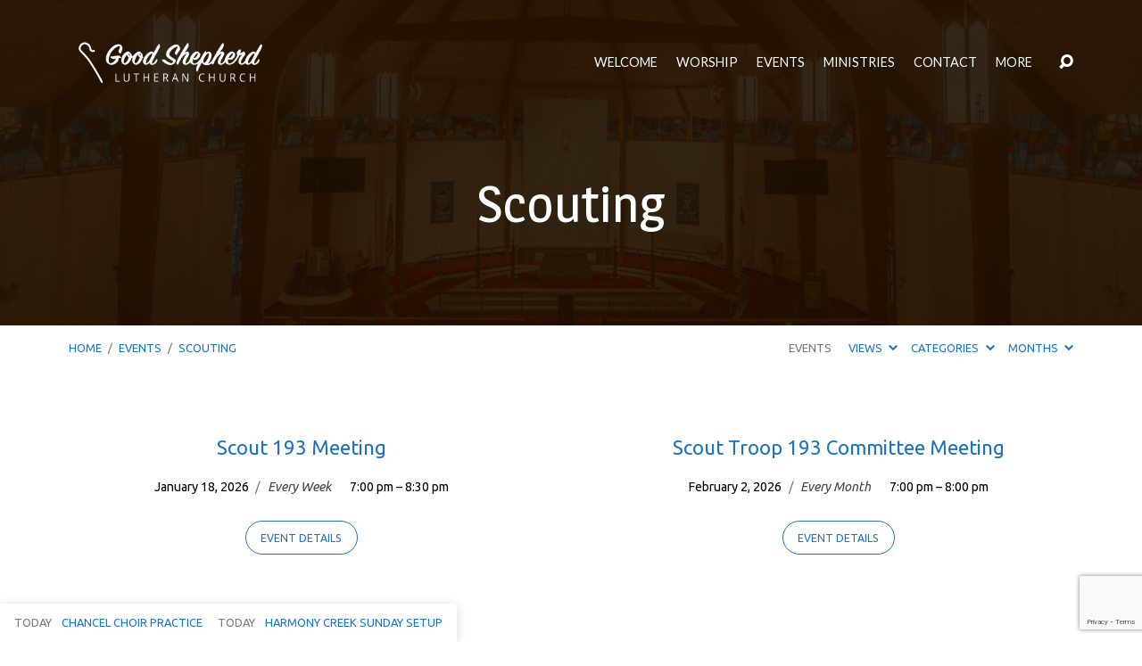

--- FILE ---
content_type: text/html; charset=UTF-8
request_url: https://goodshepherdkettering.com/event-category/scouting/
body_size: 11214
content:
<!DOCTYPE html>
<html class="no-js" lang="en-US">
<head>
<meta charset="UTF-8" />
<meta http-equiv="X-UA-Compatible" content="IE=edge" />
<meta name="viewport" content="width=device-width, initial-scale=1">
<link rel="profile" href="http://gmpg.org/xfn/11">
<link rel="pingback" href="https://goodshepherdkettering.com/xmlrpc.php" />
<title>Scouting &#8211; Good Shepherd Lutheran Church</title>
<meta name='robots' content='max-image-preview:large' />
	<style>img:is([sizes="auto" i], [sizes^="auto," i]) { contain-intrinsic-size: 3000px 1500px }</style>
	<link rel='dns-prefetch' href='//fonts.googleapis.com' />
<link rel="alternate" type="application/rss+xml" title="Good Shepherd Lutheran Church &raquo; Feed" href="https://goodshepherdkettering.com/feed/" />
<link rel="alternate" type="application/rss+xml" title="Good Shepherd Lutheran Church &raquo; Comments Feed" href="https://goodshepherdkettering.com/comments/feed/" />
<link rel="alternate" type="application/rss+xml" title="Good Shepherd Lutheran Church &raquo; Scouting Event Category Feed" href="https://goodshepherdkettering.com/event-category/scouting/feed/" />
<script type="text/javascript">
/* <![CDATA[ */
window._wpemojiSettings = {"baseUrl":"https:\/\/s.w.org\/images\/core\/emoji\/16.0.1\/72x72\/","ext":".png","svgUrl":"https:\/\/s.w.org\/images\/core\/emoji\/16.0.1\/svg\/","svgExt":".svg","source":{"concatemoji":"https:\/\/goodshepherdkettering.com\/wp-includes\/js\/wp-emoji-release.min.js?ver=6.8.3"}};
/*! This file is auto-generated */
!function(s,n){var o,i,e;function c(e){try{var t={supportTests:e,timestamp:(new Date).valueOf()};sessionStorage.setItem(o,JSON.stringify(t))}catch(e){}}function p(e,t,n){e.clearRect(0,0,e.canvas.width,e.canvas.height),e.fillText(t,0,0);var t=new Uint32Array(e.getImageData(0,0,e.canvas.width,e.canvas.height).data),a=(e.clearRect(0,0,e.canvas.width,e.canvas.height),e.fillText(n,0,0),new Uint32Array(e.getImageData(0,0,e.canvas.width,e.canvas.height).data));return t.every(function(e,t){return e===a[t]})}function u(e,t){e.clearRect(0,0,e.canvas.width,e.canvas.height),e.fillText(t,0,0);for(var n=e.getImageData(16,16,1,1),a=0;a<n.data.length;a++)if(0!==n.data[a])return!1;return!0}function f(e,t,n,a){switch(t){case"flag":return n(e,"\ud83c\udff3\ufe0f\u200d\u26a7\ufe0f","\ud83c\udff3\ufe0f\u200b\u26a7\ufe0f")?!1:!n(e,"\ud83c\udde8\ud83c\uddf6","\ud83c\udde8\u200b\ud83c\uddf6")&&!n(e,"\ud83c\udff4\udb40\udc67\udb40\udc62\udb40\udc65\udb40\udc6e\udb40\udc67\udb40\udc7f","\ud83c\udff4\u200b\udb40\udc67\u200b\udb40\udc62\u200b\udb40\udc65\u200b\udb40\udc6e\u200b\udb40\udc67\u200b\udb40\udc7f");case"emoji":return!a(e,"\ud83e\udedf")}return!1}function g(e,t,n,a){var r="undefined"!=typeof WorkerGlobalScope&&self instanceof WorkerGlobalScope?new OffscreenCanvas(300,150):s.createElement("canvas"),o=r.getContext("2d",{willReadFrequently:!0}),i=(o.textBaseline="top",o.font="600 32px Arial",{});return e.forEach(function(e){i[e]=t(o,e,n,a)}),i}function t(e){var t=s.createElement("script");t.src=e,t.defer=!0,s.head.appendChild(t)}"undefined"!=typeof Promise&&(o="wpEmojiSettingsSupports",i=["flag","emoji"],n.supports={everything:!0,everythingExceptFlag:!0},e=new Promise(function(e){s.addEventListener("DOMContentLoaded",e,{once:!0})}),new Promise(function(t){var n=function(){try{var e=JSON.parse(sessionStorage.getItem(o));if("object"==typeof e&&"number"==typeof e.timestamp&&(new Date).valueOf()<e.timestamp+604800&&"object"==typeof e.supportTests)return e.supportTests}catch(e){}return null}();if(!n){if("undefined"!=typeof Worker&&"undefined"!=typeof OffscreenCanvas&&"undefined"!=typeof URL&&URL.createObjectURL&&"undefined"!=typeof Blob)try{var e="postMessage("+g.toString()+"("+[JSON.stringify(i),f.toString(),p.toString(),u.toString()].join(",")+"));",a=new Blob([e],{type:"text/javascript"}),r=new Worker(URL.createObjectURL(a),{name:"wpTestEmojiSupports"});return void(r.onmessage=function(e){c(n=e.data),r.terminate(),t(n)})}catch(e){}c(n=g(i,f,p,u))}t(n)}).then(function(e){for(var t in e)n.supports[t]=e[t],n.supports.everything=n.supports.everything&&n.supports[t],"flag"!==t&&(n.supports.everythingExceptFlag=n.supports.everythingExceptFlag&&n.supports[t]);n.supports.everythingExceptFlag=n.supports.everythingExceptFlag&&!n.supports.flag,n.DOMReady=!1,n.readyCallback=function(){n.DOMReady=!0}}).then(function(){return e}).then(function(){var e;n.supports.everything||(n.readyCallback(),(e=n.source||{}).concatemoji?t(e.concatemoji):e.wpemoji&&e.twemoji&&(t(e.twemoji),t(e.wpemoji)))}))}((window,document),window._wpemojiSettings);
/* ]]> */
</script>
<style id='wp-emoji-styles-inline-css' type='text/css'>

	img.wp-smiley, img.emoji {
		display: inline !important;
		border: none !important;
		box-shadow: none !important;
		height: 1em !important;
		width: 1em !important;
		margin: 0 0.07em !important;
		vertical-align: -0.1em !important;
		background: none !important;
		padding: 0 !important;
	}
</style>
<link rel='stylesheet' id='wp-block-library-css' href='https://goodshepherdkettering.com/wp-includes/css/dist/block-library/style.min.css?ver=6.8.3' type='text/css' media='all' />
<style id='classic-theme-styles-inline-css' type='text/css'>
/*! This file is auto-generated */
.wp-block-button__link{color:#fff;background-color:#32373c;border-radius:9999px;box-shadow:none;text-decoration:none;padding:calc(.667em + 2px) calc(1.333em + 2px);font-size:1.125em}.wp-block-file__button{background:#32373c;color:#fff;text-decoration:none}
</style>
<style id='global-styles-inline-css' type='text/css'>
:root{--wp--preset--aspect-ratio--square: 1;--wp--preset--aspect-ratio--4-3: 4/3;--wp--preset--aspect-ratio--3-4: 3/4;--wp--preset--aspect-ratio--3-2: 3/2;--wp--preset--aspect-ratio--2-3: 2/3;--wp--preset--aspect-ratio--16-9: 16/9;--wp--preset--aspect-ratio--9-16: 9/16;--wp--preset--color--black: #000000;--wp--preset--color--cyan-bluish-gray: #abb8c3;--wp--preset--color--white: #fff;--wp--preset--color--pale-pink: #f78da7;--wp--preset--color--vivid-red: #cf2e2e;--wp--preset--color--luminous-vivid-orange: #ff6900;--wp--preset--color--luminous-vivid-amber: #fcb900;--wp--preset--color--light-green-cyan: #7bdcb5;--wp--preset--color--vivid-green-cyan: #00d084;--wp--preset--color--pale-cyan-blue: #8ed1fc;--wp--preset--color--vivid-cyan-blue: #0693e3;--wp--preset--color--vivid-purple: #9b51e0;--wp--preset--color--main: #1c0f00;--wp--preset--color--accent: #1e73be;--wp--preset--color--dark: #000;--wp--preset--color--light: #777;--wp--preset--color--light-bg: #f7f7f7;--wp--preset--gradient--vivid-cyan-blue-to-vivid-purple: linear-gradient(135deg,rgba(6,147,227,1) 0%,rgb(155,81,224) 100%);--wp--preset--gradient--light-green-cyan-to-vivid-green-cyan: linear-gradient(135deg,rgb(122,220,180) 0%,rgb(0,208,130) 100%);--wp--preset--gradient--luminous-vivid-amber-to-luminous-vivid-orange: linear-gradient(135deg,rgba(252,185,0,1) 0%,rgba(255,105,0,1) 100%);--wp--preset--gradient--luminous-vivid-orange-to-vivid-red: linear-gradient(135deg,rgba(255,105,0,1) 0%,rgb(207,46,46) 100%);--wp--preset--gradient--very-light-gray-to-cyan-bluish-gray: linear-gradient(135deg,rgb(238,238,238) 0%,rgb(169,184,195) 100%);--wp--preset--gradient--cool-to-warm-spectrum: linear-gradient(135deg,rgb(74,234,220) 0%,rgb(151,120,209) 20%,rgb(207,42,186) 40%,rgb(238,44,130) 60%,rgb(251,105,98) 80%,rgb(254,248,76) 100%);--wp--preset--gradient--blush-light-purple: linear-gradient(135deg,rgb(255,206,236) 0%,rgb(152,150,240) 100%);--wp--preset--gradient--blush-bordeaux: linear-gradient(135deg,rgb(254,205,165) 0%,rgb(254,45,45) 50%,rgb(107,0,62) 100%);--wp--preset--gradient--luminous-dusk: linear-gradient(135deg,rgb(255,203,112) 0%,rgb(199,81,192) 50%,rgb(65,88,208) 100%);--wp--preset--gradient--pale-ocean: linear-gradient(135deg,rgb(255,245,203) 0%,rgb(182,227,212) 50%,rgb(51,167,181) 100%);--wp--preset--gradient--electric-grass: linear-gradient(135deg,rgb(202,248,128) 0%,rgb(113,206,126) 100%);--wp--preset--gradient--midnight: linear-gradient(135deg,rgb(2,3,129) 0%,rgb(40,116,252) 100%);--wp--preset--font-size--small: 13px;--wp--preset--font-size--medium: 20px;--wp--preset--font-size--large: 36px;--wp--preset--font-size--x-large: 42px;--wp--preset--spacing--20: 0.44rem;--wp--preset--spacing--30: 0.67rem;--wp--preset--spacing--40: 1rem;--wp--preset--spacing--50: 1.5rem;--wp--preset--spacing--60: 2.25rem;--wp--preset--spacing--70: 3.38rem;--wp--preset--spacing--80: 5.06rem;--wp--preset--shadow--natural: 6px 6px 9px rgba(0, 0, 0, 0.2);--wp--preset--shadow--deep: 12px 12px 50px rgba(0, 0, 0, 0.4);--wp--preset--shadow--sharp: 6px 6px 0px rgba(0, 0, 0, 0.2);--wp--preset--shadow--outlined: 6px 6px 0px -3px rgba(255, 255, 255, 1), 6px 6px rgba(0, 0, 0, 1);--wp--preset--shadow--crisp: 6px 6px 0px rgba(0, 0, 0, 1);}:where(.is-layout-flex){gap: 0.5em;}:where(.is-layout-grid){gap: 0.5em;}body .is-layout-flex{display: flex;}.is-layout-flex{flex-wrap: wrap;align-items: center;}.is-layout-flex > :is(*, div){margin: 0;}body .is-layout-grid{display: grid;}.is-layout-grid > :is(*, div){margin: 0;}:where(.wp-block-columns.is-layout-flex){gap: 2em;}:where(.wp-block-columns.is-layout-grid){gap: 2em;}:where(.wp-block-post-template.is-layout-flex){gap: 1.25em;}:where(.wp-block-post-template.is-layout-grid){gap: 1.25em;}.has-black-color{color: var(--wp--preset--color--black) !important;}.has-cyan-bluish-gray-color{color: var(--wp--preset--color--cyan-bluish-gray) !important;}.has-white-color{color: var(--wp--preset--color--white) !important;}.has-pale-pink-color{color: var(--wp--preset--color--pale-pink) !important;}.has-vivid-red-color{color: var(--wp--preset--color--vivid-red) !important;}.has-luminous-vivid-orange-color{color: var(--wp--preset--color--luminous-vivid-orange) !important;}.has-luminous-vivid-amber-color{color: var(--wp--preset--color--luminous-vivid-amber) !important;}.has-light-green-cyan-color{color: var(--wp--preset--color--light-green-cyan) !important;}.has-vivid-green-cyan-color{color: var(--wp--preset--color--vivid-green-cyan) !important;}.has-pale-cyan-blue-color{color: var(--wp--preset--color--pale-cyan-blue) !important;}.has-vivid-cyan-blue-color{color: var(--wp--preset--color--vivid-cyan-blue) !important;}.has-vivid-purple-color{color: var(--wp--preset--color--vivid-purple) !important;}.has-black-background-color{background-color: var(--wp--preset--color--black) !important;}.has-cyan-bluish-gray-background-color{background-color: var(--wp--preset--color--cyan-bluish-gray) !important;}.has-white-background-color{background-color: var(--wp--preset--color--white) !important;}.has-pale-pink-background-color{background-color: var(--wp--preset--color--pale-pink) !important;}.has-vivid-red-background-color{background-color: var(--wp--preset--color--vivid-red) !important;}.has-luminous-vivid-orange-background-color{background-color: var(--wp--preset--color--luminous-vivid-orange) !important;}.has-luminous-vivid-amber-background-color{background-color: var(--wp--preset--color--luminous-vivid-amber) !important;}.has-light-green-cyan-background-color{background-color: var(--wp--preset--color--light-green-cyan) !important;}.has-vivid-green-cyan-background-color{background-color: var(--wp--preset--color--vivid-green-cyan) !important;}.has-pale-cyan-blue-background-color{background-color: var(--wp--preset--color--pale-cyan-blue) !important;}.has-vivid-cyan-blue-background-color{background-color: var(--wp--preset--color--vivid-cyan-blue) !important;}.has-vivid-purple-background-color{background-color: var(--wp--preset--color--vivid-purple) !important;}.has-black-border-color{border-color: var(--wp--preset--color--black) !important;}.has-cyan-bluish-gray-border-color{border-color: var(--wp--preset--color--cyan-bluish-gray) !important;}.has-white-border-color{border-color: var(--wp--preset--color--white) !important;}.has-pale-pink-border-color{border-color: var(--wp--preset--color--pale-pink) !important;}.has-vivid-red-border-color{border-color: var(--wp--preset--color--vivid-red) !important;}.has-luminous-vivid-orange-border-color{border-color: var(--wp--preset--color--luminous-vivid-orange) !important;}.has-luminous-vivid-amber-border-color{border-color: var(--wp--preset--color--luminous-vivid-amber) !important;}.has-light-green-cyan-border-color{border-color: var(--wp--preset--color--light-green-cyan) !important;}.has-vivid-green-cyan-border-color{border-color: var(--wp--preset--color--vivid-green-cyan) !important;}.has-pale-cyan-blue-border-color{border-color: var(--wp--preset--color--pale-cyan-blue) !important;}.has-vivid-cyan-blue-border-color{border-color: var(--wp--preset--color--vivid-cyan-blue) !important;}.has-vivid-purple-border-color{border-color: var(--wp--preset--color--vivid-purple) !important;}.has-vivid-cyan-blue-to-vivid-purple-gradient-background{background: var(--wp--preset--gradient--vivid-cyan-blue-to-vivid-purple) !important;}.has-light-green-cyan-to-vivid-green-cyan-gradient-background{background: var(--wp--preset--gradient--light-green-cyan-to-vivid-green-cyan) !important;}.has-luminous-vivid-amber-to-luminous-vivid-orange-gradient-background{background: var(--wp--preset--gradient--luminous-vivid-amber-to-luminous-vivid-orange) !important;}.has-luminous-vivid-orange-to-vivid-red-gradient-background{background: var(--wp--preset--gradient--luminous-vivid-orange-to-vivid-red) !important;}.has-very-light-gray-to-cyan-bluish-gray-gradient-background{background: var(--wp--preset--gradient--very-light-gray-to-cyan-bluish-gray) !important;}.has-cool-to-warm-spectrum-gradient-background{background: var(--wp--preset--gradient--cool-to-warm-spectrum) !important;}.has-blush-light-purple-gradient-background{background: var(--wp--preset--gradient--blush-light-purple) !important;}.has-blush-bordeaux-gradient-background{background: var(--wp--preset--gradient--blush-bordeaux) !important;}.has-luminous-dusk-gradient-background{background: var(--wp--preset--gradient--luminous-dusk) !important;}.has-pale-ocean-gradient-background{background: var(--wp--preset--gradient--pale-ocean) !important;}.has-electric-grass-gradient-background{background: var(--wp--preset--gradient--electric-grass) !important;}.has-midnight-gradient-background{background: var(--wp--preset--gradient--midnight) !important;}.has-small-font-size{font-size: var(--wp--preset--font-size--small) !important;}.has-medium-font-size{font-size: var(--wp--preset--font-size--medium) !important;}.has-large-font-size{font-size: var(--wp--preset--font-size--large) !important;}.has-x-large-font-size{font-size: var(--wp--preset--font-size--x-large) !important;}
:where(.wp-block-post-template.is-layout-flex){gap: 1.25em;}:where(.wp-block-post-template.is-layout-grid){gap: 1.25em;}
:where(.wp-block-columns.is-layout-flex){gap: 2em;}:where(.wp-block-columns.is-layout-grid){gap: 2em;}
:root :where(.wp-block-pullquote){font-size: 1.5em;line-height: 1.6;}
</style>
<link rel='stylesheet' id='contact-form-7-css' href='https://goodshepherdkettering.com/wp-content/plugins/contact-form-7/includes/css/styles.css?ver=6.1.4' type='text/css' media='all' />
<link rel='stylesheet' id='maranatha-google-fonts-css' href='//fonts.googleapis.com/css?family=Roboto:300,400,700,300italic,400italic,700italic%7CMagra:400,700%7CLato:300,400,700,300italic,400italic,700italic%7CUbuntu:300,400,500,700,300italic,400italic,500italic,700italic' type='text/css' media='all' />
<link rel='stylesheet' id='elusive-icons-css' href='https://goodshepherdkettering.com/wp-content/themes/maranatha/css/lib/elusive-icons.min.css?ver=2.0.1' type='text/css' media='all' />
<link rel='stylesheet' id='maranatha-style-css' href='https://goodshepherdkettering.com/wp-content/themes/maranatha/style.css?ver=2.0.1' type='text/css' media='all' />
<script type="text/javascript" src="https://goodshepherdkettering.com/wp-includes/js/jquery/jquery.min.js?ver=3.7.1" id="jquery-core-js"></script>
<script type="text/javascript" src="https://goodshepherdkettering.com/wp-includes/js/jquery/jquery-migrate.min.js?ver=3.4.1" id="jquery-migrate-js"></script>
<script type="text/javascript" id="ctfw-ie-unsupported-js-extra">
/* <![CDATA[ */
var ctfw_ie_unsupported = {"default_version":"7","min_version":"5","max_version":"9","version":"8","message":"You are using an outdated version of Internet Explorer. Please upgrade your browser to use this site.","redirect_url":"http:\/\/browsehappy.com\/"};
/* ]]> */
</script>
<script type="text/javascript" src="https://goodshepherdkettering.com/wp-content/themes/maranatha/framework/js/ie-unsupported.js?ver=2.0.1" id="ctfw-ie-unsupported-js"></script>
<script type="text/javascript" src="https://goodshepherdkettering.com/wp-content/themes/maranatha/framework/js/jquery.fitvids.js?ver=2.0.1" id="fitvids-js"></script>
<script type="text/javascript" id="ctfw-responsive-embeds-js-extra">
/* <![CDATA[ */
var ctfw_responsive_embeds = {"wp_responsive_embeds":"1"};
/* ]]> */
</script>
<script type="text/javascript" src="https://goodshepherdkettering.com/wp-content/themes/maranatha/framework/js/responsive-embeds.js?ver=2.0.1" id="ctfw-responsive-embeds-js"></script>
<script type="text/javascript" src="https://goodshepherdkettering.com/wp-content/themes/maranatha/js/lib/viewport-units-buggyfill.hacks.js?ver=2.0.1" id="viewport-units-buggyfill-hacks-js"></script>
<script type="text/javascript" src="https://goodshepherdkettering.com/wp-content/themes/maranatha/js/lib/viewport-units-buggyfill.js?ver=2.0.1" id="viewport-units-buggyfill-js"></script>
<script type="text/javascript" src="https://goodshepherdkettering.com/wp-content/themes/maranatha/js/lib/superfish.min.js?ver=2.0.1" id="superfish-js"></script>
<script type="text/javascript" src="https://goodshepherdkettering.com/wp-content/themes/maranatha/js/lib/supersubs.js?ver=2.0.1" id="supersubs-js"></script>
<script type="text/javascript" src="https://goodshepherdkettering.com/wp-content/themes/maranatha/js/lib/jquery.meanmenu.modified.js?ver=2.0.1" id="jquery-meanmenu-js"></script>
<script type="text/javascript" src="https://goodshepherdkettering.com/wp-content/themes/maranatha/js/lib/jquery.dropdown.maranatha.min.js?ver=2.0.1" id="jquery-dropdown-maranatha-js"></script>
<script type="text/javascript" src="https://goodshepherdkettering.com/wp-content/themes/maranatha/js/lib/jquery.matchHeight-min.js?ver=2.0.1" id="jquery-matchHeight-js"></script>
<script type="text/javascript" id="maranatha-main-js-extra">
/* <![CDATA[ */
var maranatha_main = {"site_path":"\/","home_url":"https:\/\/goodshepherdkettering.com","theme_url":"https:\/\/goodshepherdkettering.com\/wp-content\/themes\/maranatha","is_ssl":"1","mobile_menu_close":"el el-remove-sign","comment_name_required":"","comment_email_required":"","comment_name_error_required":"Required","comment_email_error_required":"Required","comment_email_error_invalid":"Invalid Email","comment_url_error_invalid":"Invalid URL","comment_message_error_required":"Comment Required"};
/* ]]> */
</script>
<script type="text/javascript" src="https://goodshepherdkettering.com/wp-content/themes/maranatha/js/main.js?ver=2.0.1" id="maranatha-main-js"></script>
<link rel="https://api.w.org/" href="https://goodshepherdkettering.com/wp-json/" /><link rel="alternate" title="JSON" type="application/json" href="https://goodshepherdkettering.com/wp-json/wp/v2/ctc_event_category/99" /><link rel="EditURI" type="application/rsd+xml" title="RSD" href="https://goodshepherdkettering.com/xmlrpc.php?rsd" />
<meta name="generator" content="WordPress 6.8.3" />

<style type="text/css">.has-main-background-color,p.has-main-background-color { background-color: #1c0f00; }.has-main-color,p.has-main-color { color: #1c0f00; }.has-accent-background-color,p.has-accent-background-color { background-color: #1e73be; }.has-accent-color,p.has-accent-color { color: #1e73be; }.has-dark-background-color,p.has-dark-background-color { background-color: #000; }.has-dark-color,p.has-dark-color { color: #000; }.has-light-background-color,p.has-light-background-color { background-color: #777; }.has-light-color,p.has-light-color { color: #777; }.has-light-bg-background-color,p.has-light-bg-background-color { background-color: #f7f7f7; }.has-light-bg-color,p.has-light-bg-color { color: #f7f7f7; }.has-white-background-color,p.has-white-background-color { background-color: #fff; }.has-white-color,p.has-white-color { color: #fff; }</style>

<style type="text/css">
#maranatha-logo-text {
	font-family: 'Roboto', Arial, Helvetica, sans-serif;
}

.maranatha-entry-content h1, .maranatha-entry-content h2:not(.maranatha-entry-short-title), .maranatha-entry-content h3, .maranatha-entry-content h4, .maranatha-entry-content h5, .maranatha-entry-content h6, .maranatha-entry-content .maranatha-h1, .maranatha-entry-content .maranatha-h2, .maranatha-entry-content .maranatha-h3, .maranatha-entry-content .maranatha-h4, .maranatha-entry-content .maranatha-h5, .maranatha-entry-content .maranatha-h6, .mce-content-body h1, .mce-content-body h2, .mce-content-body h3, .mce-content-body h4, .mce-content-body h5, .mce-content-body h6, .maranatha-home-section-content h1, .maranatha-home-section-content h2, #maranatha-banner-title, .maranatha-widget-title, #maranatha-comments-title, #reply-title, .maranatha-nav-block-title, .maranatha-caption-image-title, .has-drop-cap:not(:focus):first-letter {
	font-family: 'Magra', Arial, Helvetica, sans-serif;
}

#maranatha-header-menu-content > li > a, .mean-container .mean-nav > ul > li > a {
	font-family: 'Lato', Arial, Helvetica, sans-serif;
}

body, #cancel-comment-reply-link, .maranatha-widget .maranatha-entry-short-header h3, pre.wp-block-verse {
	font-family: 'Ubuntu', Arial, Helvetica, sans-serif;
}

.maranatha-color-main-bg, .maranatha-caption-image-title, .maranatha-calendar-table-header, .maranatha-calendar-table-top, .maranatha-calendar-table-header-row, .has-main-background-color, p.has-main-background-color {
	background-color: #1c0f00;
}

.maranatha-calendar-table-header {
	border-color: #1c0f00 !important;
}

.maranatha-color-main-bg .maranatha-circle-buttons-list a:hover, .has-main-color, p.has-main-color {
	color: #1c0f00 !important;
}

a, .maranatha-button, .maranatha-buttons-list a, .maranatha-circle-button span, .maranatha-circle-buttons-list a, input[type=submit], .maranatha-nav-left-right a, .maranatha-pagination li > *, .widget_tag_cloud a, .sf-menu ul li:hover > a, .sf-menu ul .sfHover > a, .sf-menu ul a:focus, .sf-menu ul a:hover, .sf-menu ul a:active, .mean-container .mean-nav ul li a, #maranatha-header-search-mobile input[type=text]:not(:focus), #maranatha-map-section-info-list a:hover, .wp-block-pullquote.is-style-solid-color blockquote cite a, .wp-block-pullquote .has-text-color a, .wp-block-file .wp-block-file__button, .wp-block-file a.wp-block-file__button:visited:not(:hover), .wp-block-file a.wp-block-file__button:focus:not(:hover), .has-accent-color, p.has-accent-color, .wp-block-calendar #wp-calendar a {
	color: #1e73be;
}

.maranatha-button, .maranatha-buttons-list a, .maranatha-circle-button span, .maranatha-circle-buttons-list a, input[type=submit], .maranatha-nav-left-right a:hover, .maranatha-pagination a:hover, .maranatha-pagination span.current, .widget_tag_cloud a, .mean-container .mean-nav ul li a.mean-expand, #maranatha-header-search-mobile input[type=text], .wp-block-file__button {
	border-color: #1e73be;
}

.sf-arrows ul .sf-with-ul:after {
	border-left-color: #1e73be;
}

.maranatha-button:hover, .maranatha-buttons-list a:hover, a.maranatha-circle-button span:hover, .maranatha-circle-buttons-list a:hover, a.maranatha-circle-button-selected span, .maranatha-circle-buttons-list a.maranatha-circle-button-selected, input[type=submit]:hover, .maranatha-nav-left-right a:hover, .maranatha-pagination a:hover, .maranatha-pagination span.current, .widget_tag_cloud a:hover, #maranatha-sermon-download-button a.maranatha-dropdown-open, .wp-block-file__button:hover, .has-accent-background-color, p.has-accent-background-color {
	background-color: #1e73be;
}
</style>
<script type="text/javascript">

jQuery( 'html' )
 	.removeClass( 'no-js' )
 	.addClass( 'js' );

</script>
		<style type="text/css" id="wp-custom-css">
			.maranatha-home-section-image 
{opacity: .3!important}


.maranatha-viewport-height { 
height: 75vh;
}

.maranatha-map-section, #maranatha-map-section-canvas{
min-height: 200px!important;
}

.edit-post-visual-editor .editor-post-title {
    background-color: #efefef;}		</style>
		</head>
<body class="archive tax-ctc_event_category term-scouting term-99 wp-embed-responsive wp-theme-maranatha maranatha-logo-font-roboto maranatha-heading-font-magra maranatha-menu-font-lato maranatha-body-font-ubuntu maranatha-has-logo-image maranatha-content-width-980">

<header id="maranatha-header">

	
<div id="maranatha-header-top" class="maranatha-no-header-search">

	<div>

		<div id="maranatha-header-top-bg" class="maranatha-color-main-bg"></div>

		<div id="maranatha-header-top-container" class="maranatha-centered-large">

			<div id="maranatha-header-top-inner">

				
<div id="maranatha-logo">

	<div id="maranatha-logo-content">

		
			
			<div id="maranatha-logo-image">

				<a href="https://goodshepherdkettering.com/" style="max-width:221px;max-height:50px">

					<img src="https://goodshepherdkettering.com/wp-content/uploads/2020/01/Good-Shepherd-Lutheran-Church4.png" alt="Good Shepherd Lutheran Church" id="maranatha-logo-regular" width="221" height="50">

					
				</a>

			</div>

		
	</div>

</div>

				<nav id="maranatha-header-menu">

					<div id="maranatha-header-menu-inner">

						<ul id="maranatha-header-menu-content" class="sf-menu"><li id="menu-item-1649" class="menu-item menu-item-type-post_type menu-item-object-page menu-item-has-children menu-item-1649"><a href="https://goodshepherdkettering.com/about/">Welcome</a>
<ul class="sub-menu">
	<li id="menu-item-1652" class="menu-item menu-item-type-post_type menu-item-object-page menu-item-1652"><a href="https://goodshepherdkettering.com/about/">Welcome!</a></li>
	<li id="menu-item-1650" class="menu-item menu-item-type-post_type menu-item-object-page menu-item-1650"><a href="https://goodshepherdkettering.com/about/what-we-believe/">What We Believe</a></li>
	<li id="menu-item-1882" class="menu-item menu-item-type-custom menu-item-object-custom menu-item-1882"><a href="https://goodshepherdkettering.com/seeking-a-new-pastor/">Meet Our Pastor</a></li>
	<li id="menu-item-1883" class="menu-item menu-item-type-post_type menu-item-object-page menu-item-1883"><a href="https://goodshepherdkettering.com/about/faqs-about-good-shepherd/">FAQ’s about Good Shepherd</a></li>
	<li id="menu-item-1623" class="menu-item menu-item-type-post_type menu-item-object-page menu-item-1623"><a href="https://goodshepherdkettering.com/about/what-to-expect/">What to Expect</a></li>
	<li id="menu-item-2203" class="menu-item menu-item-type-custom menu-item-object-custom menu-item-2203"><a href="https://goodshepherdkettering.com/group/church-staff/">Meet Our Staff</a></li>
</ul>
</li>
<li id="menu-item-3571" class="menu-item menu-item-type-post_type menu-item-object-page menu-item-has-children menu-item-3571"><a href="https://goodshepherdkettering.com/worship/">Worship</a>
<ul class="sub-menu">
	<li id="menu-item-3572" class="menu-item menu-item-type-post_type menu-item-object-page menu-item-3572"><a href="https://goodshepherdkettering.com/worship/">Worship Opportunities</a></li>
	<li id="menu-item-1887" class="menu-item menu-item-type-post_type menu-item-object-page menu-item-1887"><a href="https://goodshepherdkettering.com/worship/music/">Music</a></li>
	<li id="menu-item-2300" class="menu-item menu-item-type-custom menu-item-object-custom menu-item-2300"><a href="https://goodshepherdkettering.com/sunday-bulletins/">Bulletins</a></li>
	<li id="menu-item-1631" class="menu-item menu-item-type-post_type menu-item-object-page menu-item-1631"><a href="https://goodshepherdkettering.com/worship/sermon-archive/">All Sermons</a></li>
	<li id="menu-item-1633" class="menu-item menu-item-type-post_type menu-item-object-page menu-item-1633"><a href="https://goodshepherdkettering.com/worship/sermon-archive/dates/">Sermons by Date</a></li>
</ul>
</li>
<li id="menu-item-1618" class="menu-item menu-item-type-post_type menu-item-object-page menu-item-has-children menu-item-1618"><a href="https://goodshepherdkettering.com/events-calendar/">Events</a>
<ul class="sub-menu">
	<li id="menu-item-1646" class="menu-item menu-item-type-post_type menu-item-object-page menu-item-1646"><a href="https://goodshepherdkettering.com/events-calendar/">Events Calendar</a></li>
	<li id="menu-item-1645" class="menu-item menu-item-type-post_type menu-item-object-page menu-item-1645"><a href="https://goodshepherdkettering.com/events-calendar/upcoming-events/">Upcoming Events</a></li>
	<li id="menu-item-1644" class="menu-item menu-item-type-post_type menu-item-object-page menu-item-1644"><a href="https://goodshepherdkettering.com/events-calendar/past-events/">Past Events</a></li>
</ul>
</li>
<li id="menu-item-1619" class="menu-item menu-item-type-post_type menu-item-object-page menu-item-has-children menu-item-1619"><a href="https://goodshepherdkettering.com/ministries/">Ministries</a>
<ul class="sub-menu">
	<li id="menu-item-1656" class="menu-item menu-item-type-post_type menu-item-object-page menu-item-1656"><a href="https://goodshepherdkettering.com/ministries/lifelonglearning/">Life Long Learning</a></li>
	<li id="menu-item-2225" class="menu-item menu-item-type-post_type menu-item-object-page menu-item-2225"><a href="https://goodshepherdkettering.com/ministries/waystoserve/">Ways to Serve</a></li>
	<li id="menu-item-1891" class="menu-item menu-item-type-post_type menu-item-object-page menu-item-1891"><a href="https://goodshepherdkettering.com/ministries/outreach/">Other Opportunities for Ministry</a></li>
</ul>
</li>
<li id="menu-item-1625" class="menu-item menu-item-type-post_type menu-item-object-page menu-item-has-children menu-item-1625"><a href="https://goodshepherdkettering.com/contact-us/contact-form/">Contact</a>
<ul class="sub-menu">
	<li id="menu-item-1653" class="menu-item menu-item-type-post_type menu-item-object-page menu-item-1653"><a href="https://goodshepherdkettering.com/contact-us/contact-form/">Prayer Requests</a></li>
	<li id="menu-item-5772" class="menu-item menu-item-type-post_type menu-item-object-page menu-item-5772"><a href="https://goodshepherdkettering.com/eblas-subscription-management/">eBlast Subscription Management</a></li>
	<li id="menu-item-1918" class="menu-item menu-item-type-post_type menu-item-object-page menu-item-1918"><a href="https://goodshepherdkettering.com/contact-us/">Contact Our Office</a></li>
	<li id="menu-item-2204" class="menu-item menu-item-type-custom menu-item-object-custom menu-item-2204"><a href="https://goodshepherdkettering.com/group/church-staff/">Contact our staff</a></li>
	<li id="menu-item-2712" class="menu-item menu-item-type-custom menu-item-object-custom menu-item-2712"><a href="https://goodshepherdkettering.com/group/council">Church Council</a></li>
	<li id="menu-item-2713" class="menu-item menu-item-type-custom menu-item-object-custom menu-item-2713"><a href="http://goodshepherdkettering.com/group/commissioners">Church Commissioners</a></li>
</ul>
</li>
<li id="menu-item-1578" class="menu-item menu-item-type-custom menu-item-object-custom menu-item-has-children menu-item-1578"><a href="#">More</a>
<ul class="sub-menu">
	<li id="menu-item-1617" class="menu-item menu-item-type-post_type menu-item-object-page current_page_parent menu-item-has-children menu-item-1617"><a href="https://goodshepherdkettering.com/blog/">Newsletters/Bulletins</a>
	<ul class="sub-menu">
		<li id="menu-item-2731" class="menu-item menu-item-type-taxonomy menu-item-object-category menu-item-2731"><a href="https://goodshepherdkettering.com/category/announcements/eblast/">eBlasts</a></li>
		<li id="menu-item-2732" class="menu-item menu-item-type-taxonomy menu-item-object-category menu-item-2732"><a href="https://goodshepherdkettering.com/category/bulletins/">Bulletins</a></li>
	</ul>
</li>
	<li id="menu-item-2818" class="menu-item menu-item-type-custom menu-item-object-custom menu-item-2818"><a href="https://goodshepherdkettering.com/wp-content/uploads/2025/01/Jan-2025-wms.pdf">Worship Ministry Schedule</a></li>
	<li id="menu-item-1651" class="menu-item menu-item-type-post_type menu-item-object-page menu-item-1651"><a href="https://goodshepherdkettering.com/giving/">Financial Support</a></li>
</ul>
</li>
</ul>
					</div>

				</nav>

				<div id="maranatha-header-search" role="search">

					<div id="maranatha-header-search-opened">

						
<div class="maranatha-search-form">

	<form method="get" action="https://goodshepherdkettering.com/">

		<label class="screen-reader-text">Search</label>

		<div class="maranatha-search-field">
			<input type="text" name="s" />
		</div>

				<a href="#" onClick="jQuery( this ).parent( 'form' ).submit(); return false;" class="maranatha-search-button el el-search"></a>

	</form>

</div>
						<a href="#" id="maranatha-header-search-close" class="el el-remove-sign"></a>

					</div>

					<div id="maranatha-header-search-closed">
						<a href="#" id="maranatha-header-search-open" class="el el-search"></a>
					</div>

				</div>

			</div>

		</div>

	</div>

	<div id="maranatha-header-mobile-menu"></div>

</div>
	
<div id="maranatha-banner" class="maranatha-color-main-bg">

			<div id="maranatha-banner-image" style="opacity: 0.1; background-image: url(https://goodshepherdkettering.com/wp-content/uploads/2020/01/cropped-SanctuaryInterior-scaled-1.jpg);"></div>
	
	<div id="maranatha-banner-inner" class="maranatha-centered-large">

		<div id="maranatha-banner-title">
						<div class="maranatha-h1">Scouting</div>
		</div>

	</div>

</div>

	
	<div id="maranatha-header-bottom" class="maranatha-has-breadcrumbs maranatha-has-header-archives">

		<div id="maranatha-header-bottom-inner" class="maranatha-centered-large maranatha-clearfix">

			<div class="ctfw-breadcrumbs"><a href="https://goodshepherdkettering.com/">Home</a> <span class="maranatha-breadcrumb-separator">/</span> <a href="https://goodshepherdkettering.com/events/">Events</a> <span class="maranatha-breadcrumb-separator">/</span> <a href="https://goodshepherdkettering.com/event-category/scouting/">Scouting</a></div>
			
				<ul id="maranatha-header-archives">

					
						<li id="maranatha-header-archives-section-name" class="maranatha-header-archive-top">

															<a href="https://goodshepherdkettering.com/events-calendar/">Events</a>
							
						</li>

						
						
							<li class="maranatha-header-archive-top">

								<a href="#" class="maranatha-header-archive-top-name">
									Views									<span class="el el-chevron-down"></span>
								</a>

								<div id="maranatha-header-view-dropdown" class="maranatha-header-archive-dropdown maranatha-dropdown">

		  							<div class="maranatha-dropdown-panel">

										<ul class="maranatha-header-archive-list">

											
												<li>

													<a href="https://goodshepherdkettering.com/events-calendar/" title="Calendar">Calendar</a>

													
												</li>

											
												<li>

													<a href="https://goodshepherdkettering.com/events-calendar/upcoming-events/" title="List &mdash; Upcoming">List &mdash; Upcoming</a>

													
												</li>

											
												<li>

													<a href="https://goodshepherdkettering.com/events-calendar/past-events/" title="List &mdash; Past">List &mdash; Past</a>

													
												</li>

											
											
										</ul>

									</div>

								</div>

							</li>

						
					
						
							<li class="maranatha-header-archive-top">

								<a href="#" class="maranatha-header-archive-top-name">
									Categories									<span class="el el-chevron-down"></span>
								</a>

								<div id="maranatha-header-event-category-dropdown" class="maranatha-header-archive-dropdown maranatha-dropdown">

		  							<div class="maranatha-dropdown-panel">

										<ul class="maranatha-header-archive-list">

											
												<li>

													<a href="https://goodshepherdkettering.com/event-category/building/" title="Building">Building</a>

																											<span class="maranatha-header-archive-dropdown-count">4</span>
													
												</li>

											
												<li>

													<a href="https://goodshepherdkettering.com/event-category/children/" title="Children">Children</a>

																											<span class="maranatha-header-archive-dropdown-count">13</span>
													
												</li>

											
												<li>

													<a href="https://goodshepherdkettering.com/event-category/community/" title="Community">Community</a>

																											<span class="maranatha-header-archive-dropdown-count">71</span>
													
												</li>

											
												<li>

													<a href="https://goodshepherdkettering.com/event-category/faith-growth/" title="Faith Growth">Faith Growth</a>

																											<span class="maranatha-header-archive-dropdown-count">32</span>
													
												</li>

											
												<li>

													<a href="https://goodshepherdkettering.com/event-category/harmony-creek-church/" title="Harmony Creek Church">Harmony Creek Church</a>

																											<span class="maranatha-header-archive-dropdown-count">219</span>
													
												</li>

											
												<li>

													<a href="https://goodshepherdkettering.com/event-category/life-long-learning/" title="Life Long Learning">Life Long Learning</a>

																											<span class="maranatha-header-archive-dropdown-count">23</span>
													
												</li>

											
												<li>

													<a href="https://goodshepherdkettering.com/event-category/outreach-category/" title="Outreach">Outreach</a>

																											<span class="maranatha-header-archive-dropdown-count">20</span>
													
												</li>

											
												<li>

													<a href="https://goodshepherdkettering.com/event-category/outside-groups/" title="Outside Groups">Outside Groups</a>

																											<span class="maranatha-header-archive-dropdown-count">58</span>
													
												</li>

											
												<li>

													<a href="https://goodshepherdkettering.com/event-category/scouting/" title="Scouting">Scouting</a>

																											<span class="maranatha-header-archive-dropdown-count">23</span>
													
												</li>

											
												<li>

													<a href="https://goodshepherdkettering.com/event-category/support-groups/" title="Support Groups">Support Groups</a>

																											<span class="maranatha-header-archive-dropdown-count">12</span>
													
												</li>

											
												<li>

													<a href="https://goodshepherdkettering.com/event-category/worship-category/" title="Worship">Worship</a>

																											<span class="maranatha-header-archive-dropdown-count">35</span>
													
												</li>

											
											
										</ul>

									</div>

								</div>

							</li>

						
					
						
							<li class="maranatha-header-archive-top">

								<a href="#" class="maranatha-header-archive-top-name">
									Months									<span class="el el-chevron-down"></span>
								</a>

								<div id="maranatha-header-months-dropdown" class="maranatha-header-archive-dropdown maranatha-dropdown maranatha-dropdown-anchor-right">

		  							<div class="maranatha-dropdown-panel">

										<ul class="maranatha-header-archive-list">

											
												<li>

													<a href="https://goodshepherdkettering.com/events-calendar/?month=2026-01" title="January 2026">January 2026</a>

																											<span class="maranatha-header-archive-dropdown-count">39</span>
													
												</li>

											
												<li>

													<a href="https://goodshepherdkettering.com/events-calendar/?month=2026-02" title="February 2026">February 2026</a>

																											<span class="maranatha-header-archive-dropdown-count">87</span>
													
												</li>

											
												<li>

													<a href="https://goodshepherdkettering.com/events-calendar/?month=2026-03" title="March 2026">March 2026</a>

																											<span class="maranatha-header-archive-dropdown-count">93</span>
													
												</li>

											
												<li>

													<a href="https://goodshepherdkettering.com/events-calendar/?month=2026-04" title="April 2026">April 2026</a>

																											<span class="maranatha-header-archive-dropdown-count">82</span>
													
												</li>

											
												<li>

													<a href="https://goodshepherdkettering.com/events-calendar/?month=2026-05" title="May 2026">May 2026</a>

																											<span class="maranatha-header-archive-dropdown-count">90</span>
													
												</li>

											
												<li>

													<a href="https://goodshepherdkettering.com/events-calendar/?month=2026-06" title="June 2026">June 2026</a>

																											<span class="maranatha-header-archive-dropdown-count">79</span>
													
												</li>

											
												<li>

													<a href="https://goodshepherdkettering.com/events-calendar/?month=2026-07" title="July 2026">July 2026</a>

																											<span class="maranatha-header-archive-dropdown-count">75</span>
													
												</li>

											
												<li>

													<a href="https://goodshepherdkettering.com/events-calendar/?month=2026-08" title="August 2026">August 2026</a>

																											<span class="maranatha-header-archive-dropdown-count">82</span>
													
												</li>

											
												<li>

													<a href="https://goodshepherdkettering.com/events-calendar/?month=2026-09" title="September 2026">September 2026</a>

																											<span class="maranatha-header-archive-dropdown-count">81</span>
													
												</li>

											
												<li>

													<a href="https://goodshepherdkettering.com/events-calendar/?month=2026-10" title="October 2026">October 2026</a>

																											<span class="maranatha-header-archive-dropdown-count">79</span>
													
												</li>

											
												<li>

													<a href="https://goodshepherdkettering.com/events-calendar/?month=2026-11" title="November 2026">November 2026</a>

																											<span class="maranatha-header-archive-dropdown-count">79</span>
													
												</li>

											
												<li>

													<a href="https://goodshepherdkettering.com/events-calendar/?month=2026-12" title="December 2026">December 2026</a>

																											<span class="maranatha-header-archive-dropdown-count">85</span>
													
												</li>

											
											
										</ul>

									</div>

								</div>

							</li>

						
					
				</ul>

			
		</div>

	</div>


</header>

<main id="maranatha-content">

	<div id="maranatha-content-inner" class="maranatha-centered-large maranatha-entry-content">

		
	<h1 id="maranatha-main-title">Scouting</h1>

	
	

		

	
		<div id="maranatha-loop-multiple" class="maranatha-clearfix maranatha-loop-two-columns">

	
		
			
<article data-event-id="14363" id="post-14363" class="maranatha-event-short maranatha-entry-short maranatha-entry-no-image post-14363 ctc_event type-ctc_event status-publish hentry ctc_event_category-scouting ctfw-no-image">

	<header class="maranatha-entry-short-header">

		


	<h2 class="maranatha-entry-short-title">

		
			<a href="https://goodshepherdkettering.com/events/scout-193-meeting/" title="">Scout 193 Meeting</a>

		
	</h2>


		<ul class="maranatha-entry-meta maranatha-entry-short-meta">

			
				<li class="maranatha-event-short-date">

					<span class="maranatha-event-short-date-range maranatha-dark">January 18, 2026</span>

					
						<span class="maranatha-entry-short-separator">/</span>

						<span class="maranatha-entry-short-secondary maranatha-entry-short-recurrence">Every Week</span>

					
				</li>

			
			
				<li class="maranatha-event-short-time maranatha-dark">
					7:00 pm &ndash; 8:30 pm				</li>

			
		</ul>

	</header>

	
	
<footer class="maranatha-entry-short-footer">

		<ul class="maranatha-entry-short-footer-item maranatha-buttons-list">

		<li>
			<a href="https://goodshepherdkettering.com/events/scout-193-meeting/">
				Event Details			</a>
		</li>
	</ul>

	
</footer>

</article>

		
			
<article data-event-id="14361" id="post-14361" class="maranatha-event-short maranatha-entry-short maranatha-entry-no-image post-14361 ctc_event type-ctc_event status-publish hentry ctc_event_category-scouting ctfw-no-image">

	<header class="maranatha-entry-short-header">

		


	<h2 class="maranatha-entry-short-title">

		
			<a href="https://goodshepherdkettering.com/events/scout-troop-193-committee-meeting/" title="">Scout Troop 193 Committee Meeting</a>

		
	</h2>


		<ul class="maranatha-entry-meta maranatha-entry-short-meta">

			
				<li class="maranatha-event-short-date">

					<span class="maranatha-event-short-date-range maranatha-dark">February 2, 2026</span>

					
						<span class="maranatha-entry-short-separator">/</span>

						<span class="maranatha-entry-short-secondary maranatha-entry-short-recurrence">Every Month</span>

					
				</li>

			
			
				<li class="maranatha-event-short-time maranatha-dark">
					7:00 pm &ndash; 8:00 pm				</li>

			
		</ul>

	</header>

	
	
<footer class="maranatha-entry-short-footer">

		<ul class="maranatha-entry-short-footer-item maranatha-buttons-list">

		<li>
			<a href="https://goodshepherdkettering.com/events/scout-troop-193-committee-meeting/">
				Event Details			</a>
		</li>
	</ul>

	
</footer>

</article>

		
			
<article data-event-id="14359" id="post-14359" class="maranatha-event-short maranatha-entry-short maranatha-entry-no-image post-14359 ctc_event type-ctc_event status-publish hentry ctc_event_category-scouting ctfw-no-image">

	<header class="maranatha-entry-short-header">

		


	<h2 class="maranatha-entry-short-title">

		
			<a href="https://goodshepherdkettering.com/events/scout-troop-193-gaming-lock-in/" title="">Scout Troop 193 Gaming Lock In</a>

		
	</h2>


		<ul class="maranatha-entry-meta maranatha-entry-short-meta">

			
				<li class="maranatha-event-short-date">

					<span class="maranatha-event-short-date-range maranatha-dark">February 20 &ndash; 21, 2026</span>

					
				</li>

			
			
				<li class="maranatha-event-short-time maranatha-dark">
					5:30 pm				</li>

			
		</ul>

	</header>

	
	
<footer class="maranatha-entry-short-footer">

		<ul class="maranatha-entry-short-footer-item maranatha-buttons-list">

		<li>
			<a href="https://goodshepherdkettering.com/events/scout-troop-193-gaming-lock-in/">
				Event Details			</a>
		</li>
	</ul>

	
</footer>

</article>

		
			</div>
	

		
		
	

		
	</div>

</main>


<footer id="maranatha-footer" class="maranatha-footer-has-location maranatha-footer-has-map maranatha-footer-has-icons maranatha-footer-has-notice">

	
<div id="maranatha-footer-widgets-row">

	<div id="maranatha-footer-widgets-container" class="maranatha-centered-large">

		<div id="maranatha-footer-widgets">

			<aside id="ctfw-sermons-1" class="maranatha-widget widget_ctfw-sermons"><h2 class="maranatha-widget-title">Latest Sermon</h2>
	<article class="maranatha-sermon-short maranatha-entry-short maranatha-entry-no-image post-14357 ctc_sermon type-ctc_sermon status-publish hentry ctc_sermon_speaker-pr-mallory-morris ctfw-no-image">

		<div class="maranatha-entry-short-header">

			
			
				<h3>
					<a href="https://goodshepherdkettering.com/sermons/baptism-of-our-lord-4/" title="Baptism of Our Lord">Baptism of Our Lord</a>
				</h3>

			
			
				<ul class="maranatha-entry-meta maranatha-entry-short-meta">

											<li class="maranatha-sermon-short-date maranatha-dark">
							<time datetime="2026-01-12T14:04:07+00:00">January 12, 2026</time>
						</li>
					
					
					
					
					
					
						<li class="maranatha-widget-entry-icons">

							<ul class="maranatha-list-icons">

								
																	<li><a href="https://goodshepherdkettering.com/sermons/baptism-of-our-lord-4/?player=video" class="el el-video" title="Watch Video"></a></li>
								
								
								
							</ul>

						</li>

					
				</ul>

			
		</div>

		
	</article>

</aside><aside id="text-2" class="maranatha-widget widget_text"><h2 class="maranatha-widget-title">Good Shepherd Lutheran Church</h2>			<div class="textwidget"><p>901 E. Stroop Rd.<br />
Kettering, OH 45429<br />
<a href="tel:9372980136">937.298.0136</a><br />
<a href="mailto:office@goodshepherdkettering.com">office@goodshepherdkettering.com</a></p>
<p><strong>Services</strong></p>
<ul>
<li>Saturday: 4:00</li>
<li>Sunday: 10:30</li>
</ul>
<p>Office hours: 8:30 am &#8211; 12:30 pm</p>
</div>
		</aside><aside id="ctfw-events-1" class="maranatha-widget widget_ctfw-events"><h2 class="maranatha-widget-title">Next Event</h2>
	<article class="maranatha-event-short maranatha-entry-short maranatha-entry-no-image post-5178 ctc_event type-ctc_event status-publish hentry ctc_event_category-faith-growth ctfw-no-image">

		<div class="maranatha-entry-short-header">

			
			
				<h3>
					<a href="https://goodshepherdkettering.com/events/chancel-choir-practice/" title="Chancel Choir Practice">Chancel Choir Practice</a>
				</h3>

			
			
				<ul class="maranatha-entry-meta maranatha-entry-short-meta">

											<li class="maranatha-event-short-date maranatha-dark">
							January 17, 2026						</li>
					
											<li class="maranatha-event-short-time maranatha-dark">
							10:30 am						</li>
					
					
				</ul>

			
		</div>

		
	</article>


	<article class="maranatha-event-short maranatha-entry-short maranatha-entry-no-image post-10182 ctc_event type-ctc_event status-publish hentry ctc_event_category-faith-growth ctfw-no-image">

		<div class="maranatha-entry-short-header">

			
			
				<h3>
					<a href="https://goodshepherdkettering.com/events/congregational-life-transition/" title="Congregational Life Transition">Congregational Life Transition</a>
				</h3>

			
			
				<ul class="maranatha-entry-meta maranatha-entry-short-meta">

											<li class="maranatha-event-short-date maranatha-dark">
							January 20, 2026						</li>
					
											<li class="maranatha-event-short-time maranatha-dark">
							10:30 am &ndash; 11:30 am						</li>
					
					
				</ul>

			
		</div>

		
	</article>

</aside>
		</div>

	</div>

</div>


	

<div class="maranatha-viewport-height-half maranatha-map-section">

	<div id="maranatha-map-section-canvas" class="ctfw-google-map maranatha-viewport-height-half" data-ctfw-map-lat="39.6895171" data-ctfw-map-lng="-84.15403900000001" data-ctfw-map-type="ROADMAP" data-ctfw-map-zoom="14" data-ctfw-map-marker="" data-ctfw-map-center-resize="" data-ctfw-map-callback-loaded="maranatha_position_map_section" data-ctfw-map-callback-resize="maranatha_position_map_section"></div>
	
	<div id="maranatha-map-section-content-container">

		<div id="maranatha-map-section-content">

			<div id="maranatha-map-section-left">
				<span id="maranatha-map-section-marker" class="maranatha-circle-button maranatha-circle-button-small"><span class="el el-map-marker"></span></span>
			</div>

			
				<div id="maranatha-map-section-right">

					<div id="maranatha-map-section-info">

						<ul id="maranatha-map-section-info-list" class="maranatha-clearfix">

							
								<li id="maranatha-map-section-address" class="maranatha-map-info-full">

								 	<span class="el el-map-marker"></span>

									<p>
										Good Shepherd Lutheran Church<br />
901 E Stroop Rd. <br />
Kettering OH 45429									</p>

								</li>

							
							
							
							
								<li id="maranatha-map-section-phone">

								 	<span class="el el-phone-alt"></span>

									<p>
										937.298.0136									</p>

								</li>

							
							
								<li id="maranatha-map-section-email">

								 	<span class="el el-envelope"></span>

									<p>
										<a href="mailto:%6fff&#105;%63e%40&#103;&#111;%6f%64%73%68&#101;&#112;&#104;&#101;&#114;%64%6be&#116;&#116;%65%72&#105;&#110;&#103;%2e&#99;o%6d">
											&#111;&#102;&#102;&#105;ce&#64;&#103;&#111;&#111;&#100;&#115;he&#112;&#104;er&#100;&#107;&#101;&#116;te&#114;&#105;n&#103;&#46;com										</a>
									</p>

								</li>

							
						</ul>

						
							<ul id="maranatha-map-section-buttons" class="maranatha-buttons-list maranatha-map-section-single-location">

																	<li class="maranatha-map-button-more-item"><a href="https://goodshepherdkettering.com/locations/kettering-lutheran-church/" class="maranatha-map-button-more">More Info</a></li>
								
																	<li><a href="https://www.google.com/maps/dir//Good+Shepherd+Lutheran+Church%2C+901+E+Stroop+Rd.+%2C+Kettering+OH+45429/" class="maranatha-map-button-directions" target="_blank">Directions</a></li>
								
								
							</ul>

						
					</div>

				</div>

			
		</div>

	</div>

</div>


	
		<div id="maranatha-footer-icons-notice" class="maranatha-color-main-bg">

			
				<div id="maranatha-footer-icons" class="maranatha-centered-large">
					<ul class="maranatha-list-icons">
	<li><a href="https://www.facebook.com/goodshepherdkettering" class="el el-facebook" title="Facebook" target="_blank"></a></li>
	<li><a href="https://www.youtube.com/channel/UCFjr6taytoTncrtHVY9TGQw" class="el el-youtube" title="YouTube" target="_blank"></a></li>
</ul>				</div>

			
			
				<div id="maranatha-footer-notice">
					© 2026 Good Shepherd Lutheran Church 				</div>

			
		</div>

	
</footer>


<div id="maranatha-stickies">

	<div id="maranatha-stickies-inner">

		
			<aside id="maranatha-stickies-left" class="maranatha-stickies-left-type-events">

				
					
						<div class="maranatha-stickies-left-item maranatha-stickies-left-content">

							<a href="https://goodshepherdkettering.com/events/chancel-choir-practice/" title="Chancel Choir Practice">

																	<span class="maranatha-stickies-left-item-date">
										Today									</span>
								
								<span class="maranatha-stickies-left-item-title">Chancel Choir Practice</span>

							</a>

						</div>

					
						<div class="maranatha-stickies-left-item maranatha-stickies-left-content">

							<a href="https://goodshepherdkettering.com/events/harmony-creek-church-sunday-setup/" title="Harmony Creek Sunday Setup">

																	<span class="maranatha-stickies-left-item-date">
										Today									</span>
								
								<span class="maranatha-stickies-left-item-title">Harmony Creek Sunday Setup</span>

							</a>

						</div>

					
				
			</aside>

		
		
	</div>

</div>

<script type="speculationrules">
{"prefetch":[{"source":"document","where":{"and":[{"href_matches":"\/*"},{"not":{"href_matches":["\/wp-*.php","\/wp-admin\/*","\/wp-content\/uploads\/*","\/wp-content\/*","\/wp-content\/plugins\/*","\/wp-content\/themes\/maranatha\/*","\/*\\?(.+)"]}},{"not":{"selector_matches":"a[rel~=\"nofollow\"]"}},{"not":{"selector_matches":".no-prefetch, .no-prefetch a"}}]},"eagerness":"conservative"}]}
</script>
<script type="text/javascript" src="https://goodshepherdkettering.com/wp-includes/js/dist/hooks.min.js?ver=4d63a3d491d11ffd8ac6" id="wp-hooks-js"></script>
<script type="text/javascript" src="https://goodshepherdkettering.com/wp-includes/js/dist/i18n.min.js?ver=5e580eb46a90c2b997e6" id="wp-i18n-js"></script>
<script type="text/javascript" id="wp-i18n-js-after">
/* <![CDATA[ */
wp.i18n.setLocaleData( { 'text direction\u0004ltr': [ 'ltr' ] } );
/* ]]> */
</script>
<script type="text/javascript" src="https://goodshepherdkettering.com/wp-content/plugins/contact-form-7/includes/swv/js/index.js?ver=6.1.4" id="swv-js"></script>
<script type="text/javascript" id="contact-form-7-js-before">
/* <![CDATA[ */
var wpcf7 = {
    "api": {
        "root": "https:\/\/goodshepherdkettering.com\/wp-json\/",
        "namespace": "contact-form-7\/v1"
    }
};
/* ]]> */
</script>
<script type="text/javascript" src="https://goodshepherdkettering.com/wp-content/plugins/contact-form-7/includes/js/index.js?ver=6.1.4" id="contact-form-7-js"></script>
<script type="text/javascript" src="https://goodshepherdkettering.com/wp-includes/js/hoverIntent.min.js?ver=1.10.2" id="hoverIntent-js"></script>
<script type="text/javascript" src="https://www.google.com/recaptcha/api.js?render=6Le4tb4hAAAAALbC_C6Am8jColpRTcjaO6JfmhVO&amp;ver=3.0" id="google-recaptcha-js"></script>
<script type="text/javascript" src="https://goodshepherdkettering.com/wp-includes/js/dist/vendor/wp-polyfill.min.js?ver=3.15.0" id="wp-polyfill-js"></script>
<script type="text/javascript" id="wpcf7-recaptcha-js-before">
/* <![CDATA[ */
var wpcf7_recaptcha = {
    "sitekey": "6Le4tb4hAAAAALbC_C6Am8jColpRTcjaO6JfmhVO",
    "actions": {
        "homepage": "homepage",
        "contactform": "contactform"
    }
};
/* ]]> */
</script>
<script type="text/javascript" src="https://goodshepherdkettering.com/wp-content/plugins/contact-form-7/modules/recaptcha/index.js?ver=6.1.4" id="wpcf7-recaptcha-js"></script>
<script type="text/javascript" src="//maps.googleapis.com/maps/api/js?key=AIzaSyATavIUi34RxZcN-gBpthIdiC4-o_kUVqo" id="google-maps-js"></script>
<script type="text/javascript" src="https://goodshepherdkettering.com/wp-content/themes/maranatha/framework/js/maps.js?ver=2.6.5" id="ctfw-maps-js"></script>

</body>
</html>

--- FILE ---
content_type: text/html; charset=utf-8
request_url: https://www.google.com/recaptcha/api2/anchor?ar=1&k=6Le4tb4hAAAAALbC_C6Am8jColpRTcjaO6JfmhVO&co=aHR0cHM6Ly9nb29kc2hlcGhlcmRrZXR0ZXJpbmcuY29tOjQ0Mw..&hl=en&v=PoyoqOPhxBO7pBk68S4YbpHZ&size=invisible&anchor-ms=20000&execute-ms=30000&cb=e3gmgr2nmn2q
body_size: 48787
content:
<!DOCTYPE HTML><html dir="ltr" lang="en"><head><meta http-equiv="Content-Type" content="text/html; charset=UTF-8">
<meta http-equiv="X-UA-Compatible" content="IE=edge">
<title>reCAPTCHA</title>
<style type="text/css">
/* cyrillic-ext */
@font-face {
  font-family: 'Roboto';
  font-style: normal;
  font-weight: 400;
  font-stretch: 100%;
  src: url(//fonts.gstatic.com/s/roboto/v48/KFO7CnqEu92Fr1ME7kSn66aGLdTylUAMa3GUBHMdazTgWw.woff2) format('woff2');
  unicode-range: U+0460-052F, U+1C80-1C8A, U+20B4, U+2DE0-2DFF, U+A640-A69F, U+FE2E-FE2F;
}
/* cyrillic */
@font-face {
  font-family: 'Roboto';
  font-style: normal;
  font-weight: 400;
  font-stretch: 100%;
  src: url(//fonts.gstatic.com/s/roboto/v48/KFO7CnqEu92Fr1ME7kSn66aGLdTylUAMa3iUBHMdazTgWw.woff2) format('woff2');
  unicode-range: U+0301, U+0400-045F, U+0490-0491, U+04B0-04B1, U+2116;
}
/* greek-ext */
@font-face {
  font-family: 'Roboto';
  font-style: normal;
  font-weight: 400;
  font-stretch: 100%;
  src: url(//fonts.gstatic.com/s/roboto/v48/KFO7CnqEu92Fr1ME7kSn66aGLdTylUAMa3CUBHMdazTgWw.woff2) format('woff2');
  unicode-range: U+1F00-1FFF;
}
/* greek */
@font-face {
  font-family: 'Roboto';
  font-style: normal;
  font-weight: 400;
  font-stretch: 100%;
  src: url(//fonts.gstatic.com/s/roboto/v48/KFO7CnqEu92Fr1ME7kSn66aGLdTylUAMa3-UBHMdazTgWw.woff2) format('woff2');
  unicode-range: U+0370-0377, U+037A-037F, U+0384-038A, U+038C, U+038E-03A1, U+03A3-03FF;
}
/* math */
@font-face {
  font-family: 'Roboto';
  font-style: normal;
  font-weight: 400;
  font-stretch: 100%;
  src: url(//fonts.gstatic.com/s/roboto/v48/KFO7CnqEu92Fr1ME7kSn66aGLdTylUAMawCUBHMdazTgWw.woff2) format('woff2');
  unicode-range: U+0302-0303, U+0305, U+0307-0308, U+0310, U+0312, U+0315, U+031A, U+0326-0327, U+032C, U+032F-0330, U+0332-0333, U+0338, U+033A, U+0346, U+034D, U+0391-03A1, U+03A3-03A9, U+03B1-03C9, U+03D1, U+03D5-03D6, U+03F0-03F1, U+03F4-03F5, U+2016-2017, U+2034-2038, U+203C, U+2040, U+2043, U+2047, U+2050, U+2057, U+205F, U+2070-2071, U+2074-208E, U+2090-209C, U+20D0-20DC, U+20E1, U+20E5-20EF, U+2100-2112, U+2114-2115, U+2117-2121, U+2123-214F, U+2190, U+2192, U+2194-21AE, U+21B0-21E5, U+21F1-21F2, U+21F4-2211, U+2213-2214, U+2216-22FF, U+2308-230B, U+2310, U+2319, U+231C-2321, U+2336-237A, U+237C, U+2395, U+239B-23B7, U+23D0, U+23DC-23E1, U+2474-2475, U+25AF, U+25B3, U+25B7, U+25BD, U+25C1, U+25CA, U+25CC, U+25FB, U+266D-266F, U+27C0-27FF, U+2900-2AFF, U+2B0E-2B11, U+2B30-2B4C, U+2BFE, U+3030, U+FF5B, U+FF5D, U+1D400-1D7FF, U+1EE00-1EEFF;
}
/* symbols */
@font-face {
  font-family: 'Roboto';
  font-style: normal;
  font-weight: 400;
  font-stretch: 100%;
  src: url(//fonts.gstatic.com/s/roboto/v48/KFO7CnqEu92Fr1ME7kSn66aGLdTylUAMaxKUBHMdazTgWw.woff2) format('woff2');
  unicode-range: U+0001-000C, U+000E-001F, U+007F-009F, U+20DD-20E0, U+20E2-20E4, U+2150-218F, U+2190, U+2192, U+2194-2199, U+21AF, U+21E6-21F0, U+21F3, U+2218-2219, U+2299, U+22C4-22C6, U+2300-243F, U+2440-244A, U+2460-24FF, U+25A0-27BF, U+2800-28FF, U+2921-2922, U+2981, U+29BF, U+29EB, U+2B00-2BFF, U+4DC0-4DFF, U+FFF9-FFFB, U+10140-1018E, U+10190-1019C, U+101A0, U+101D0-101FD, U+102E0-102FB, U+10E60-10E7E, U+1D2C0-1D2D3, U+1D2E0-1D37F, U+1F000-1F0FF, U+1F100-1F1AD, U+1F1E6-1F1FF, U+1F30D-1F30F, U+1F315, U+1F31C, U+1F31E, U+1F320-1F32C, U+1F336, U+1F378, U+1F37D, U+1F382, U+1F393-1F39F, U+1F3A7-1F3A8, U+1F3AC-1F3AF, U+1F3C2, U+1F3C4-1F3C6, U+1F3CA-1F3CE, U+1F3D4-1F3E0, U+1F3ED, U+1F3F1-1F3F3, U+1F3F5-1F3F7, U+1F408, U+1F415, U+1F41F, U+1F426, U+1F43F, U+1F441-1F442, U+1F444, U+1F446-1F449, U+1F44C-1F44E, U+1F453, U+1F46A, U+1F47D, U+1F4A3, U+1F4B0, U+1F4B3, U+1F4B9, U+1F4BB, U+1F4BF, U+1F4C8-1F4CB, U+1F4D6, U+1F4DA, U+1F4DF, U+1F4E3-1F4E6, U+1F4EA-1F4ED, U+1F4F7, U+1F4F9-1F4FB, U+1F4FD-1F4FE, U+1F503, U+1F507-1F50B, U+1F50D, U+1F512-1F513, U+1F53E-1F54A, U+1F54F-1F5FA, U+1F610, U+1F650-1F67F, U+1F687, U+1F68D, U+1F691, U+1F694, U+1F698, U+1F6AD, U+1F6B2, U+1F6B9-1F6BA, U+1F6BC, U+1F6C6-1F6CF, U+1F6D3-1F6D7, U+1F6E0-1F6EA, U+1F6F0-1F6F3, U+1F6F7-1F6FC, U+1F700-1F7FF, U+1F800-1F80B, U+1F810-1F847, U+1F850-1F859, U+1F860-1F887, U+1F890-1F8AD, U+1F8B0-1F8BB, U+1F8C0-1F8C1, U+1F900-1F90B, U+1F93B, U+1F946, U+1F984, U+1F996, U+1F9E9, U+1FA00-1FA6F, U+1FA70-1FA7C, U+1FA80-1FA89, U+1FA8F-1FAC6, U+1FACE-1FADC, U+1FADF-1FAE9, U+1FAF0-1FAF8, U+1FB00-1FBFF;
}
/* vietnamese */
@font-face {
  font-family: 'Roboto';
  font-style: normal;
  font-weight: 400;
  font-stretch: 100%;
  src: url(//fonts.gstatic.com/s/roboto/v48/KFO7CnqEu92Fr1ME7kSn66aGLdTylUAMa3OUBHMdazTgWw.woff2) format('woff2');
  unicode-range: U+0102-0103, U+0110-0111, U+0128-0129, U+0168-0169, U+01A0-01A1, U+01AF-01B0, U+0300-0301, U+0303-0304, U+0308-0309, U+0323, U+0329, U+1EA0-1EF9, U+20AB;
}
/* latin-ext */
@font-face {
  font-family: 'Roboto';
  font-style: normal;
  font-weight: 400;
  font-stretch: 100%;
  src: url(//fonts.gstatic.com/s/roboto/v48/KFO7CnqEu92Fr1ME7kSn66aGLdTylUAMa3KUBHMdazTgWw.woff2) format('woff2');
  unicode-range: U+0100-02BA, U+02BD-02C5, U+02C7-02CC, U+02CE-02D7, U+02DD-02FF, U+0304, U+0308, U+0329, U+1D00-1DBF, U+1E00-1E9F, U+1EF2-1EFF, U+2020, U+20A0-20AB, U+20AD-20C0, U+2113, U+2C60-2C7F, U+A720-A7FF;
}
/* latin */
@font-face {
  font-family: 'Roboto';
  font-style: normal;
  font-weight: 400;
  font-stretch: 100%;
  src: url(//fonts.gstatic.com/s/roboto/v48/KFO7CnqEu92Fr1ME7kSn66aGLdTylUAMa3yUBHMdazQ.woff2) format('woff2');
  unicode-range: U+0000-00FF, U+0131, U+0152-0153, U+02BB-02BC, U+02C6, U+02DA, U+02DC, U+0304, U+0308, U+0329, U+2000-206F, U+20AC, U+2122, U+2191, U+2193, U+2212, U+2215, U+FEFF, U+FFFD;
}
/* cyrillic-ext */
@font-face {
  font-family: 'Roboto';
  font-style: normal;
  font-weight: 500;
  font-stretch: 100%;
  src: url(//fonts.gstatic.com/s/roboto/v48/KFO7CnqEu92Fr1ME7kSn66aGLdTylUAMa3GUBHMdazTgWw.woff2) format('woff2');
  unicode-range: U+0460-052F, U+1C80-1C8A, U+20B4, U+2DE0-2DFF, U+A640-A69F, U+FE2E-FE2F;
}
/* cyrillic */
@font-face {
  font-family: 'Roboto';
  font-style: normal;
  font-weight: 500;
  font-stretch: 100%;
  src: url(//fonts.gstatic.com/s/roboto/v48/KFO7CnqEu92Fr1ME7kSn66aGLdTylUAMa3iUBHMdazTgWw.woff2) format('woff2');
  unicode-range: U+0301, U+0400-045F, U+0490-0491, U+04B0-04B1, U+2116;
}
/* greek-ext */
@font-face {
  font-family: 'Roboto';
  font-style: normal;
  font-weight: 500;
  font-stretch: 100%;
  src: url(//fonts.gstatic.com/s/roboto/v48/KFO7CnqEu92Fr1ME7kSn66aGLdTylUAMa3CUBHMdazTgWw.woff2) format('woff2');
  unicode-range: U+1F00-1FFF;
}
/* greek */
@font-face {
  font-family: 'Roboto';
  font-style: normal;
  font-weight: 500;
  font-stretch: 100%;
  src: url(//fonts.gstatic.com/s/roboto/v48/KFO7CnqEu92Fr1ME7kSn66aGLdTylUAMa3-UBHMdazTgWw.woff2) format('woff2');
  unicode-range: U+0370-0377, U+037A-037F, U+0384-038A, U+038C, U+038E-03A1, U+03A3-03FF;
}
/* math */
@font-face {
  font-family: 'Roboto';
  font-style: normal;
  font-weight: 500;
  font-stretch: 100%;
  src: url(//fonts.gstatic.com/s/roboto/v48/KFO7CnqEu92Fr1ME7kSn66aGLdTylUAMawCUBHMdazTgWw.woff2) format('woff2');
  unicode-range: U+0302-0303, U+0305, U+0307-0308, U+0310, U+0312, U+0315, U+031A, U+0326-0327, U+032C, U+032F-0330, U+0332-0333, U+0338, U+033A, U+0346, U+034D, U+0391-03A1, U+03A3-03A9, U+03B1-03C9, U+03D1, U+03D5-03D6, U+03F0-03F1, U+03F4-03F5, U+2016-2017, U+2034-2038, U+203C, U+2040, U+2043, U+2047, U+2050, U+2057, U+205F, U+2070-2071, U+2074-208E, U+2090-209C, U+20D0-20DC, U+20E1, U+20E5-20EF, U+2100-2112, U+2114-2115, U+2117-2121, U+2123-214F, U+2190, U+2192, U+2194-21AE, U+21B0-21E5, U+21F1-21F2, U+21F4-2211, U+2213-2214, U+2216-22FF, U+2308-230B, U+2310, U+2319, U+231C-2321, U+2336-237A, U+237C, U+2395, U+239B-23B7, U+23D0, U+23DC-23E1, U+2474-2475, U+25AF, U+25B3, U+25B7, U+25BD, U+25C1, U+25CA, U+25CC, U+25FB, U+266D-266F, U+27C0-27FF, U+2900-2AFF, U+2B0E-2B11, U+2B30-2B4C, U+2BFE, U+3030, U+FF5B, U+FF5D, U+1D400-1D7FF, U+1EE00-1EEFF;
}
/* symbols */
@font-face {
  font-family: 'Roboto';
  font-style: normal;
  font-weight: 500;
  font-stretch: 100%;
  src: url(//fonts.gstatic.com/s/roboto/v48/KFO7CnqEu92Fr1ME7kSn66aGLdTylUAMaxKUBHMdazTgWw.woff2) format('woff2');
  unicode-range: U+0001-000C, U+000E-001F, U+007F-009F, U+20DD-20E0, U+20E2-20E4, U+2150-218F, U+2190, U+2192, U+2194-2199, U+21AF, U+21E6-21F0, U+21F3, U+2218-2219, U+2299, U+22C4-22C6, U+2300-243F, U+2440-244A, U+2460-24FF, U+25A0-27BF, U+2800-28FF, U+2921-2922, U+2981, U+29BF, U+29EB, U+2B00-2BFF, U+4DC0-4DFF, U+FFF9-FFFB, U+10140-1018E, U+10190-1019C, U+101A0, U+101D0-101FD, U+102E0-102FB, U+10E60-10E7E, U+1D2C0-1D2D3, U+1D2E0-1D37F, U+1F000-1F0FF, U+1F100-1F1AD, U+1F1E6-1F1FF, U+1F30D-1F30F, U+1F315, U+1F31C, U+1F31E, U+1F320-1F32C, U+1F336, U+1F378, U+1F37D, U+1F382, U+1F393-1F39F, U+1F3A7-1F3A8, U+1F3AC-1F3AF, U+1F3C2, U+1F3C4-1F3C6, U+1F3CA-1F3CE, U+1F3D4-1F3E0, U+1F3ED, U+1F3F1-1F3F3, U+1F3F5-1F3F7, U+1F408, U+1F415, U+1F41F, U+1F426, U+1F43F, U+1F441-1F442, U+1F444, U+1F446-1F449, U+1F44C-1F44E, U+1F453, U+1F46A, U+1F47D, U+1F4A3, U+1F4B0, U+1F4B3, U+1F4B9, U+1F4BB, U+1F4BF, U+1F4C8-1F4CB, U+1F4D6, U+1F4DA, U+1F4DF, U+1F4E3-1F4E6, U+1F4EA-1F4ED, U+1F4F7, U+1F4F9-1F4FB, U+1F4FD-1F4FE, U+1F503, U+1F507-1F50B, U+1F50D, U+1F512-1F513, U+1F53E-1F54A, U+1F54F-1F5FA, U+1F610, U+1F650-1F67F, U+1F687, U+1F68D, U+1F691, U+1F694, U+1F698, U+1F6AD, U+1F6B2, U+1F6B9-1F6BA, U+1F6BC, U+1F6C6-1F6CF, U+1F6D3-1F6D7, U+1F6E0-1F6EA, U+1F6F0-1F6F3, U+1F6F7-1F6FC, U+1F700-1F7FF, U+1F800-1F80B, U+1F810-1F847, U+1F850-1F859, U+1F860-1F887, U+1F890-1F8AD, U+1F8B0-1F8BB, U+1F8C0-1F8C1, U+1F900-1F90B, U+1F93B, U+1F946, U+1F984, U+1F996, U+1F9E9, U+1FA00-1FA6F, U+1FA70-1FA7C, U+1FA80-1FA89, U+1FA8F-1FAC6, U+1FACE-1FADC, U+1FADF-1FAE9, U+1FAF0-1FAF8, U+1FB00-1FBFF;
}
/* vietnamese */
@font-face {
  font-family: 'Roboto';
  font-style: normal;
  font-weight: 500;
  font-stretch: 100%;
  src: url(//fonts.gstatic.com/s/roboto/v48/KFO7CnqEu92Fr1ME7kSn66aGLdTylUAMa3OUBHMdazTgWw.woff2) format('woff2');
  unicode-range: U+0102-0103, U+0110-0111, U+0128-0129, U+0168-0169, U+01A0-01A1, U+01AF-01B0, U+0300-0301, U+0303-0304, U+0308-0309, U+0323, U+0329, U+1EA0-1EF9, U+20AB;
}
/* latin-ext */
@font-face {
  font-family: 'Roboto';
  font-style: normal;
  font-weight: 500;
  font-stretch: 100%;
  src: url(//fonts.gstatic.com/s/roboto/v48/KFO7CnqEu92Fr1ME7kSn66aGLdTylUAMa3KUBHMdazTgWw.woff2) format('woff2');
  unicode-range: U+0100-02BA, U+02BD-02C5, U+02C7-02CC, U+02CE-02D7, U+02DD-02FF, U+0304, U+0308, U+0329, U+1D00-1DBF, U+1E00-1E9F, U+1EF2-1EFF, U+2020, U+20A0-20AB, U+20AD-20C0, U+2113, U+2C60-2C7F, U+A720-A7FF;
}
/* latin */
@font-face {
  font-family: 'Roboto';
  font-style: normal;
  font-weight: 500;
  font-stretch: 100%;
  src: url(//fonts.gstatic.com/s/roboto/v48/KFO7CnqEu92Fr1ME7kSn66aGLdTylUAMa3yUBHMdazQ.woff2) format('woff2');
  unicode-range: U+0000-00FF, U+0131, U+0152-0153, U+02BB-02BC, U+02C6, U+02DA, U+02DC, U+0304, U+0308, U+0329, U+2000-206F, U+20AC, U+2122, U+2191, U+2193, U+2212, U+2215, U+FEFF, U+FFFD;
}
/* cyrillic-ext */
@font-face {
  font-family: 'Roboto';
  font-style: normal;
  font-weight: 900;
  font-stretch: 100%;
  src: url(//fonts.gstatic.com/s/roboto/v48/KFO7CnqEu92Fr1ME7kSn66aGLdTylUAMa3GUBHMdazTgWw.woff2) format('woff2');
  unicode-range: U+0460-052F, U+1C80-1C8A, U+20B4, U+2DE0-2DFF, U+A640-A69F, U+FE2E-FE2F;
}
/* cyrillic */
@font-face {
  font-family: 'Roboto';
  font-style: normal;
  font-weight: 900;
  font-stretch: 100%;
  src: url(//fonts.gstatic.com/s/roboto/v48/KFO7CnqEu92Fr1ME7kSn66aGLdTylUAMa3iUBHMdazTgWw.woff2) format('woff2');
  unicode-range: U+0301, U+0400-045F, U+0490-0491, U+04B0-04B1, U+2116;
}
/* greek-ext */
@font-face {
  font-family: 'Roboto';
  font-style: normal;
  font-weight: 900;
  font-stretch: 100%;
  src: url(//fonts.gstatic.com/s/roboto/v48/KFO7CnqEu92Fr1ME7kSn66aGLdTylUAMa3CUBHMdazTgWw.woff2) format('woff2');
  unicode-range: U+1F00-1FFF;
}
/* greek */
@font-face {
  font-family: 'Roboto';
  font-style: normal;
  font-weight: 900;
  font-stretch: 100%;
  src: url(//fonts.gstatic.com/s/roboto/v48/KFO7CnqEu92Fr1ME7kSn66aGLdTylUAMa3-UBHMdazTgWw.woff2) format('woff2');
  unicode-range: U+0370-0377, U+037A-037F, U+0384-038A, U+038C, U+038E-03A1, U+03A3-03FF;
}
/* math */
@font-face {
  font-family: 'Roboto';
  font-style: normal;
  font-weight: 900;
  font-stretch: 100%;
  src: url(//fonts.gstatic.com/s/roboto/v48/KFO7CnqEu92Fr1ME7kSn66aGLdTylUAMawCUBHMdazTgWw.woff2) format('woff2');
  unicode-range: U+0302-0303, U+0305, U+0307-0308, U+0310, U+0312, U+0315, U+031A, U+0326-0327, U+032C, U+032F-0330, U+0332-0333, U+0338, U+033A, U+0346, U+034D, U+0391-03A1, U+03A3-03A9, U+03B1-03C9, U+03D1, U+03D5-03D6, U+03F0-03F1, U+03F4-03F5, U+2016-2017, U+2034-2038, U+203C, U+2040, U+2043, U+2047, U+2050, U+2057, U+205F, U+2070-2071, U+2074-208E, U+2090-209C, U+20D0-20DC, U+20E1, U+20E5-20EF, U+2100-2112, U+2114-2115, U+2117-2121, U+2123-214F, U+2190, U+2192, U+2194-21AE, U+21B0-21E5, U+21F1-21F2, U+21F4-2211, U+2213-2214, U+2216-22FF, U+2308-230B, U+2310, U+2319, U+231C-2321, U+2336-237A, U+237C, U+2395, U+239B-23B7, U+23D0, U+23DC-23E1, U+2474-2475, U+25AF, U+25B3, U+25B7, U+25BD, U+25C1, U+25CA, U+25CC, U+25FB, U+266D-266F, U+27C0-27FF, U+2900-2AFF, U+2B0E-2B11, U+2B30-2B4C, U+2BFE, U+3030, U+FF5B, U+FF5D, U+1D400-1D7FF, U+1EE00-1EEFF;
}
/* symbols */
@font-face {
  font-family: 'Roboto';
  font-style: normal;
  font-weight: 900;
  font-stretch: 100%;
  src: url(//fonts.gstatic.com/s/roboto/v48/KFO7CnqEu92Fr1ME7kSn66aGLdTylUAMaxKUBHMdazTgWw.woff2) format('woff2');
  unicode-range: U+0001-000C, U+000E-001F, U+007F-009F, U+20DD-20E0, U+20E2-20E4, U+2150-218F, U+2190, U+2192, U+2194-2199, U+21AF, U+21E6-21F0, U+21F3, U+2218-2219, U+2299, U+22C4-22C6, U+2300-243F, U+2440-244A, U+2460-24FF, U+25A0-27BF, U+2800-28FF, U+2921-2922, U+2981, U+29BF, U+29EB, U+2B00-2BFF, U+4DC0-4DFF, U+FFF9-FFFB, U+10140-1018E, U+10190-1019C, U+101A0, U+101D0-101FD, U+102E0-102FB, U+10E60-10E7E, U+1D2C0-1D2D3, U+1D2E0-1D37F, U+1F000-1F0FF, U+1F100-1F1AD, U+1F1E6-1F1FF, U+1F30D-1F30F, U+1F315, U+1F31C, U+1F31E, U+1F320-1F32C, U+1F336, U+1F378, U+1F37D, U+1F382, U+1F393-1F39F, U+1F3A7-1F3A8, U+1F3AC-1F3AF, U+1F3C2, U+1F3C4-1F3C6, U+1F3CA-1F3CE, U+1F3D4-1F3E0, U+1F3ED, U+1F3F1-1F3F3, U+1F3F5-1F3F7, U+1F408, U+1F415, U+1F41F, U+1F426, U+1F43F, U+1F441-1F442, U+1F444, U+1F446-1F449, U+1F44C-1F44E, U+1F453, U+1F46A, U+1F47D, U+1F4A3, U+1F4B0, U+1F4B3, U+1F4B9, U+1F4BB, U+1F4BF, U+1F4C8-1F4CB, U+1F4D6, U+1F4DA, U+1F4DF, U+1F4E3-1F4E6, U+1F4EA-1F4ED, U+1F4F7, U+1F4F9-1F4FB, U+1F4FD-1F4FE, U+1F503, U+1F507-1F50B, U+1F50D, U+1F512-1F513, U+1F53E-1F54A, U+1F54F-1F5FA, U+1F610, U+1F650-1F67F, U+1F687, U+1F68D, U+1F691, U+1F694, U+1F698, U+1F6AD, U+1F6B2, U+1F6B9-1F6BA, U+1F6BC, U+1F6C6-1F6CF, U+1F6D3-1F6D7, U+1F6E0-1F6EA, U+1F6F0-1F6F3, U+1F6F7-1F6FC, U+1F700-1F7FF, U+1F800-1F80B, U+1F810-1F847, U+1F850-1F859, U+1F860-1F887, U+1F890-1F8AD, U+1F8B0-1F8BB, U+1F8C0-1F8C1, U+1F900-1F90B, U+1F93B, U+1F946, U+1F984, U+1F996, U+1F9E9, U+1FA00-1FA6F, U+1FA70-1FA7C, U+1FA80-1FA89, U+1FA8F-1FAC6, U+1FACE-1FADC, U+1FADF-1FAE9, U+1FAF0-1FAF8, U+1FB00-1FBFF;
}
/* vietnamese */
@font-face {
  font-family: 'Roboto';
  font-style: normal;
  font-weight: 900;
  font-stretch: 100%;
  src: url(//fonts.gstatic.com/s/roboto/v48/KFO7CnqEu92Fr1ME7kSn66aGLdTylUAMa3OUBHMdazTgWw.woff2) format('woff2');
  unicode-range: U+0102-0103, U+0110-0111, U+0128-0129, U+0168-0169, U+01A0-01A1, U+01AF-01B0, U+0300-0301, U+0303-0304, U+0308-0309, U+0323, U+0329, U+1EA0-1EF9, U+20AB;
}
/* latin-ext */
@font-face {
  font-family: 'Roboto';
  font-style: normal;
  font-weight: 900;
  font-stretch: 100%;
  src: url(//fonts.gstatic.com/s/roboto/v48/KFO7CnqEu92Fr1ME7kSn66aGLdTylUAMa3KUBHMdazTgWw.woff2) format('woff2');
  unicode-range: U+0100-02BA, U+02BD-02C5, U+02C7-02CC, U+02CE-02D7, U+02DD-02FF, U+0304, U+0308, U+0329, U+1D00-1DBF, U+1E00-1E9F, U+1EF2-1EFF, U+2020, U+20A0-20AB, U+20AD-20C0, U+2113, U+2C60-2C7F, U+A720-A7FF;
}
/* latin */
@font-face {
  font-family: 'Roboto';
  font-style: normal;
  font-weight: 900;
  font-stretch: 100%;
  src: url(//fonts.gstatic.com/s/roboto/v48/KFO7CnqEu92Fr1ME7kSn66aGLdTylUAMa3yUBHMdazQ.woff2) format('woff2');
  unicode-range: U+0000-00FF, U+0131, U+0152-0153, U+02BB-02BC, U+02C6, U+02DA, U+02DC, U+0304, U+0308, U+0329, U+2000-206F, U+20AC, U+2122, U+2191, U+2193, U+2212, U+2215, U+FEFF, U+FFFD;
}

</style>
<link rel="stylesheet" type="text/css" href="https://www.gstatic.com/recaptcha/releases/PoyoqOPhxBO7pBk68S4YbpHZ/styles__ltr.css">
<script nonce="A7RwFQvkgOhQKCKaCYIeJQ" type="text/javascript">window['__recaptcha_api'] = 'https://www.google.com/recaptcha/api2/';</script>
<script type="text/javascript" src="https://www.gstatic.com/recaptcha/releases/PoyoqOPhxBO7pBk68S4YbpHZ/recaptcha__en.js" nonce="A7RwFQvkgOhQKCKaCYIeJQ">
      
    </script></head>
<body><div id="rc-anchor-alert" class="rc-anchor-alert"></div>
<input type="hidden" id="recaptcha-token" value="[base64]">
<script type="text/javascript" nonce="A7RwFQvkgOhQKCKaCYIeJQ">
      recaptcha.anchor.Main.init("[\x22ainput\x22,[\x22bgdata\x22,\x22\x22,\[base64]/[base64]/bmV3IFpbdF0obVswXSk6Sz09Mj9uZXcgWlt0XShtWzBdLG1bMV0pOks9PTM/bmV3IFpbdF0obVswXSxtWzFdLG1bMl0pOks9PTQ/[base64]/[base64]/[base64]/[base64]/[base64]/[base64]/[base64]/[base64]/[base64]/[base64]/[base64]/[base64]/[base64]/[base64]\\u003d\\u003d\x22,\[base64]\\u003d\\u003d\x22,\[base64]/CsWvDsMOcJcOVw4d9w4nCt8KSw6rDhUTDiVbDvcOcw4rCkljCpWTCksKQw5www61NwrNCcCk3w6nDuMKNw446wpDDh8KSUsOJwodSDsOSw5AXMV3Cu2Nyw45uw48tw60owovCqsONMF3CpW/Dtg3CpTLDhcKbwoLCpcOCWsOYS8O6eF5Qw5Zyw5bChGPDgsOJOcO6w7lew77DrBxhBgDDlDvCgiVywqDDjQ8kDwXDu8KAXhhLw5xZd8KtBHvCiQBqJ8O7w7tPw4bDi8Kndh/Dr8Krwox5KMO5TF7DggwCwpB+w5pBBWYWwqrDkMOCw7ggDGlhDjHCusKANcK7T8O9w7ZlCicfwoI5w7bCjksLw6rDs8K2JsO8EcKGCsKHXFDCpGpyU1XDssK0wr1JHMO/w6DDj8KFcH3CqQzDl8OKPsKzwpAFwrvChsODwo/DusK7ZcORw6HCv3EXcsOBwp/Ck8OZCE/DnEInA8OKLUZ0w4DDrMOeQ1LDrmQ5X8O1wqNtbEVtZAjDtsKqw7FVZsOjMXPCuBrDpcKdw7tpwpIgwqDDoUrDpXA3wqfCusK4wqRXAsKBQ8O1ERbCksKFMHYHwqdGAm4jQmjClcKlwqUtUExUGcKAwrXCgF7DvsKew61Ew5dYwqTDhsKMHkkSWcOzKCnCii/DksOuw5JGOkXCmMKDR03DpsKxw64sw6ttwot4Lm3DvsOxNMKNV8KMb25XwojDrkh3DC/CgVxYEsK+Ay1ewpHCosKNNXfDg8KjKcKbw4nCkMO8KcOzwpAuwpXDu8KAF8OSw5rCnsKoXMKxBk7CjjHCqj4gW8Kxw6/DvcO0w5x6w4IQH8KSw4hpACTDhA56D8OPD8KufQ0cw4FDRMOifMKXwpTCncKiwplpZjfCosOvwqzCjxfDvj3DhsOQCMK2wp/DoHnDhUbDlXTCllM+wqsZR8OCw6LCosOdw7wkwo3DtMObcQJ/[base64]/UE4nIsKTw6M3wrLDosObwrLCr8K9eRzCkMKdXj0OQsK5KsOSe8KBw5lnDsKTwo85JyfDlcKowrPCoW1awqLDrS3DmTHCmxo8Ck9VwovCmFnCvsK0BcO4wrE/KMK6H8O4wrHCu2NCZmQBNMOtw5cjwqB9wq5pw6nDsibClsOvw4MHw5bCsGg3wpMsY8KVI2nCisKLw7PDv1zDhsKrwq7CkxB4wrpiwrcQwrdDw7ExGMOoNBbDlW7CnMOmGGPCucOuwq/Ci8O3FgUWw7PDsxdkSQXDvEnDjQ8twq14wovDlsKhGgZewqg9VsK+LCPCvF1pT8KXwpfDkzfCq8KywrwEWjXDs0ZNNF7Cv3AVw6zCu29fw7rChcKxc2zCv8O9w5XDsAZ6P1UPw7FhHV3Cs0UYwq3DlcKdwqbDgA7CmsOCTW7Djg/ComFbIjAIw4QgecOPB8Kww7DDsyHDsXbDiXRcb3Yzw6Y5JcKnw7phw7MCHnYYKsKNcFTCi8KSVncbw5bDrV/DphDCnDbCsR9bY2Mcw6JJw6TDhSLCr3zDrcObwqYRwonCkksNEShqwrnCplsuDDguNDfClcOhw7UiwrMdw6UUKMKFBMKxw4QfwqQ1WWPDm8OYw60Uw7bCgW4Ww4YwM8KUw67DlcOWfMK/aQbDusKnw7vCrHg+fTU7wpAZSsKaPcOKBizCm8OewrTDkMOxV8KkKE85RlB4wpTDrwAZw4DDv2zCj1M5w5/CvMOLw6jCiSrDj8KZWnIJFcKYw7nDgV0OwpzDucOUwobCrMKYDRPCvWdcIDpDdQfDoUXCi2XDvkk7wqczw4XDosOvYG0mw6/Do8OTw6YeeWbDgsK1dsOmUMOvNcKowoh3Klg1w4xsw4jDnGXDnsKgK8K5w4jCqsOPw5nDuSZuSFtww5YFfcKSw6tyJRzDvj3CicOrw4HDmcKfw7LCnMK1FSLDqcKEwpHCuXDCmcOqLFjCs8OCwqvDpm/CuTsnwqw3w4nDh8OZRldjIFXCgcO0woPCtcKKVcOCb8OxAsKmW8KuMsO5ey3ClC90HcKFwojDpsKKwojCpk40G8KowrfDvcORbFcJwqzDjcKTL3bChVo/[base64]/[base64]/CicKIEHzClmPCocO/w7ItwqMSw65AaFXDhzLCj8Oew446wpR8NkkNw6YnEcOdYMOcZ8K1wo5tw5HDgywnw53DkMKydRXCtsKow5pVwq7CjcOnKsOLRXnCpybDnWHCtmvCqC3Dnk5MwrhmwoXDvMOHw4EuwrYfFcOeCTl+w5bCrsOUw5nDlTFSw5wmwp/[base64]/P8KOwo82LDXClFHCksKkw4JNa8KEBMOMwpLCscK7wqIiHMK8VsOtQ8Khw7offMOtGh04CcK1KgnDgsOJw6kZOcK7PTrDv8KKwoXDi8Kjw6FhcXBkIS4rwrnCunM3w7wlTlzDknjCmcKlKsKDw43CqBwYQEPCniDDr2/CsMKUJsKtw7jCuybCjRXCo8ORKGdncsOlAsOkT0EpVhh3woDDvXJWw4rDpcOOw7cVwqXDucKpw7lKEU0cdMO4w7PDrU58BMO0W2wtIwA4w5sCO8KowoHDtwdbGEZjUsOBwp8Rwoo6wpTCg8Ofw5A8S8OjQsO3NwzCvMOmw7J+OsK/ESBFXMOBNA3DkSUNw4E6PMO9OcOHwokQSiYOVsK+WQjCgRMqAAzCl1PDrgt9RsK4w4vCisKUbwJdwog3wr1lw6xMZSEWwrRtw5TCvyTCncKOPk1oLMOMPBsZwo0ldXQYEQAxRwIjPsOiTcOgRsO/KCXCmCbDgHRfwqogWBk1wrTDkMKtw7jDjsK/WGzDsRdsw6x+w5hsA8OZCWXCqg1wcMOGW8Kuw6jDpMOdCypkFMOmHEFVw7jCtloROUdXY2x1Y1NsSsK/[base64]/f2dSEsK8AS7CtTTDo8K6bsOWwq/CicOKAy0NwpnDmsOVwqIsw4PChyDCiMKow4nDrMKXw5zDssOVwp0ERCQaJTvDvjIjw4ojwrhjJmRGIWrDlMOTw5DCmnvDrcOwHyfDhkTCgcK/cMK4NU7DksOBEsObw78HLFQgEcKBwpYvwqTCtiUrwpfCvsKxasKkwrUnwp4uAcKSVCbDkcKhfMKjPHMyw43CgcKjdMKhw4gDw5l/SAsCwrXDiCJZcMKlC8OybUEWwp1Pw57CpsK9KcKsw4wfH8OVDsOfYSBaw5zDm8KSIsOaHcK0asOBScOdY8KzOGofZsKYwqMnwqrCsMKiw48UKzPCmMKJw53CumsJHT0Rw5HDg2cow7vCqnfDvsK2wqEceAHDp8OlDCjDncOzQmTCpg/[base64]/CgRxswpYMw49PKE0yS8OlBsOoSsKkEsO+wr9Kw5XCkcOHPHzCijt0wokJD8Kiw43DngN6Vm/DnxbDhkJdwq7CgxcKQcOQOTTCrFTCtRx+OjbDu8Otw6ddb8KZDMKIwqB/wrc6wqEeMjhowrnClsOiwq/[base64]/[base64]/ChwfDvMKvwp3CtMOzw69QLG3DocKrV8KlDTrCvcObw4TDly0Hw4TClQ0Bw53CtA40w5jCpcOwwpIrw6I5w7bClMOeSMOaw4DCqSFKwowEwptZwp/CqMKNw5FKw5x1MsK6ZSnDv0TDt8K8w7o/w5U7w6g/[base64]/DscKsWcOMw5bDlcOFwrYbw53ClcOVMU3Dj0wjwqrDiMOcWm9gdcOkHkPDrsOewrxXw4PDqcOwwqE8wpHDvEByw65fwro9w6gbbD7DijnCsH/[base64]/CpWHDpcO/[base64]/GsOkTDV+w689CwtIwq3Crh7DucOPw5JLAsOwLsOxMsK3w4EXJcOfwq3DrsK6esOdw53CgsO5SArDhsKIwqUnQl/DoSvCuh5eM8OWfAgPw6HCgj/[base64]/DtDg3aAzDqRLCq1FofBkFw5HDgcOdTk7Dv0B/CxJtXcOawoHDlQh7w4Mhw5g/w78Cw6HCjcONLz7CisK6wqw1w5nDjVMJw6F7BU0QYWPCiETCvlIQw7UJe8KoXil2wrjCgsOpwpTCv34FCcOxw4lhdBIRwp7CssKUwoPDpMOcw5jCksOaw5/DusKdU2xqwpfCpjZ7KRjDocOAC8Oew5nDlcOcw65Jw4vCusKPwrPCncONG2XChzFUw5LCsSTCo2/DmsOUw50YUcOLesKmNhLCuCkXwovCv8OjwrBhw4/[base64]/Dk8KFBldHwrhOQWzCrcO/[base64]/CrsOZwoJpwpPDncKdwplhTMOjwphvwrQowqDDo347w49RQ8OtwrVVMsOYw6XCksOYw4USwpDDmMOWR8K7w4tNw77CoCwBA8KBw441w7vCkXjCiTvDhjcKwoZ0bHbCjCrDqxwbwqPDgcOJN15/w7MbEUbCgcKxw7XCmBnDriLDojTDrsOKwq9XwqEkw7zCslTCqMKPf8Ktw5QRZ3hRw6AKwrZ1UFULaMKBw4REwpvDii4lwrzDvWPCl3DCu2o1wovChsOnw5XCqFcUwrJOw4phLMOvwqvCoMOcwrrCm8O/emklw6DCj8KIamrDhMO5w7dQw5PDmMKUw6dwXHHDmMKBEQfChcKOwpB4LjNww71SYcO2w5/Ck8OiGlQqwrcidsOiw6N4ByRjwqZmcVTDp8KkZBTDn2wreMOwwo3CssOxw6HDjMOiw79Yw5TDlMKSw41qw7nDh8OBwrjCusOhdB4Zw6zCrsOzwpbCmmY6ZyJmw7/[base64]/w6fCrkrCnMKsNSPChMOBEXoiZkE/X8OTw6bDtSDCv8O4w5XCoXTDpcOgWjTDng9UwoZYw7F0w5/Ck8KRwp8RGcKIXhzCoTDCoyXCrh/[base64]/[base64]/DjcK9VcOKwq3Dm01TBgfClynDjcKpwpQFwo3CpMOkwrLDsRHDhMKsw5bCtlALwqvCoDPDocKiLys/LDbDkMOQeAjCtMKjwrU1w5TCiHVXw5x+w7nDj1DClsOgwr/[base64]/ChxHCkQrDi8KMwqrCisKAw7kww4RYBmHDj11FwqXCucK1CsOTwp/[base64]/Ci8OPPsOLMWRyw69mQsOPCMK+w7k2w6fCgsOYDgkew7Vlwr7DpgjDgsOiR8OnFSLDssO6woJgw7YSw7LDtX/[base64]/DgkAEQMO5JMOOWEEgw7/[base64]/w6vCjCHCsMOqflJywo0DGFfDicOSwrjCgMO5woTCv8KiwqLDlRYcwrDCq3zCu8KOwqs/QUvDsMO+wpPCucKDwpNAwq/DhTgxTkrDrTnCgVIPQn/DgiQtwqvCixQRF8OlRSRDJsKCwoXDg8OLw6zDhlkIT8KjDcKOFsOyw6YFf8KzO8K/wqrDtUXDt8OcwpUEwq/CqD8+F3vCicOxwox7ATp7w5p9w5Y+TMKOw5LComoJwqIuMAvDrMKWw7NNw5vDucKYRcK4TwNsFQ9IeMOvwofCrcKSTwVAw6UCwo/[base64]/DlCIUXMKqc1QEBsOEw4FNG8OuR8OhG1nCvlFsOcKwdxrDmsOvOQHCq8KBw6DDt8KJEMOWwpTDiVjCg8KKw7rDgh7Dl0zCk8O/TMKaw59jVBVTwpErDRwDw7XCnsKTwoTDiMKHwp3DmsK9wqBIaMOmw4XCjsOYw40+Sg7DuFMeM3Adw6kJw4Z4wo/Csm/DgGMWOi/CnMOPTWfDkXHDlcKVTR3Cs8K0wrbCocKifBosAGdaGMK5w7QfGh/Cjl9Dw6nDgxoJw7MMw4fDpsOUAcKkw5TDg8KsX3/CrsOPWsKbw79uw7XDg8KsMjrDtkkZw6jDrWwbV8KraRxyw5TCv8Otw5TDtMKKCmjDohstK8OPI8KfRsO/w7xJKzLDmsOSw5bDrcOIwqjCl8OLw40pDcOmwq/[base64]/DtcOiw5DCq8K+wpYrw5xxw6vClcKBfCXDssKzAwtVw5EgOD5Lw5rDgmvClFbDqcOvw4cqYVXCsSpLw6bCsVnDmMKCaMKEXsKweCHDm8KVX2/[base64]/[base64]/woJWw68mw4V/FsOBw4F5FR3DsEIrw5HCtzLCmMOQw5ZoSUXCsWZTwqVlwpgXE8OnVcOPw6sIw6NWw4t0woFhX0/[base64]/[base64]/DiUbDo8OrHsKkbMKjHsO0wqUJwocBeEUZIUVnwpQvw70Yw40iZAXDlMKVcMOpw7NDwovCjsOkw7LCt2VTw7zCjcKgP8KXwo/CuMKTUXXCl23DmsKQwpfDiMK4W8OVNwbCvcKCwqrDvArDhsO3aDHDo8KwVGJlw5wUw7PClDHDjVXCjcKCw4g/[base64]/[base64]/DsMKmA0Zvw4XCu8KJZ8OeLhPCoV7DvSEVYcKrSsOtS8O9VMKKXMKeYsKsw5bCok7CtEbDi8ORQUDCgQTDp8K8W8O4w4DDiMOywrI8w6LCvz5VW1XDqcKhw6LDpGrDicKYwptCLMOgBsKwUMK4w4Q0wp/DgE7Cq3jCkG/[base64]/Do8OaYwTDpMKFw7fCksOGw6jCiMKHwpNLwrzCslvDhX/CiXrCrsKCGBzCkcKlBMORE8KiBUs2w5rCtX7CgwUXw4TDkcOdwpNdbsO/[base64]/Ct8KBTMOVDmjClcOlK3sTTjjCjALClMOOw4/CtBvDnU48w5lObEU4FG41f8Klwp/DkinCoAPDs8Oww4k+wq9xwrA8OMKVY8OVwr55Mj4UQgrDtE9Ef8OawpR+wpzCrMO7CsK2woXCgsKQwo/CucOdG8Ktwqd4U8OewqzChMOswofDt8Omw6wFCMKDU8O8w4LDhcOVw7FvwpTDgsObQw9mMyFDwrl5fSELwrIAw6YTfHXCh8Klw7NswosASxPCm8KOQSHDnkE+wq/DmcO6d3fCvhQswpnCpsKFw7jDjMORwppIwoxARlkMKcOYw4jDqgzColRtWmnDhsOKf8KYwprDgMK3w6fCjMKtw6DCryJhwodgXMK/YMOKw7nCpT0Qw7oMEcKadsKbwozDn8Oywqh1AcKlwrcTPcKQeCNKw67CjsK+w5LDsl9kFElaEMKNwrjDrhBkw5EhSsOAwqNmYsK/w5fDvjtTwo9Zw7F7w5sFw4zCrG/CksOnIjvCghzDvcOHFRnCgMKse0DCvMO0ch0Aw7vChifCoMOMZ8OBSi/Cq8OUw7rDvMKwwqrDgnYjakB8S8KJFndNw6Y+OMOtw4A+MSo4w47CtxdSezpkwq/Di8OPJ8Khw5tUw4Erw4c7wpzCgS0jO2lMAhEuBkTCp8OrXSINPmHDqW/DkkTDm8OUIgNzOU51a8KywqnDuXJVEB80w4HCnsOhI8O3w7pXWsOkOFAUOlXCqcKdNzLDjxdBS8Oiw5fChcK0NMK+OsKUHADDr8OBwqrDvz7DsUFtYcKLwp7DmcOJw5ZGw4A6w7vCgWLDrTB/IsOCwp/CmcOXKklaUMKOwrtxwqrDpgjDvcKdf28qw7gEwqxKS8KIbwIyY8K5DsOhw7fDhgVUwpcHwqXDu2REwpsxw5rCvMKDfcKBwq7DoQ1owrZ7aDd5w5jDhcKYwrzDj8K3RAvDlHnDicOcQy4Nb13CjcKRCsOgfStwEgI8O0fDmMOqRWQxFwlTwqLCvH/Cv8Kxwooew4LCnRxnwqtLwrhaYVzDl8O7A8OUwqnCtcKCV8OEDMOIKE47J3ZiUypXw6jDpXDDjnYFACPDgsK5IWHDu8KoWEnCs1wAUMKGWyjDusKKwqXDqWMRfsK3WMOhwoQZwoPCtcOZJB0twr/Cs8OAwoABTx3CscKAw5MQw4vCucOxCsOJUDZwwpnCu8KWw4lSwoPCg3/DhRMVX8Kewqt7Ok4nAsKnA8OUwpXDtsKdw6TCoMKZw6x3wpfCgcO6AMOlKMO/dVjCjMOjwqEGwpUOwpIRYSTCvXPCjCltGcOgNnDCgsKsD8KAXFTCi8OcWMOBfVrDrMOIJwTDmj3Dm8OONcK4GB/DlMOBZEdUVkpnesOuBT1Qw4JwXcO3w6h2w7rCpFIrwq/CosKIw5bDiMKaNcKGKyI0B010bCHDocO6AkVWF8KNUl7CiMK0w7LDtUw5w7zCjcO4aAoZwpQ4FMKKZ8K9ZCvDncK4w78yGGnDlsONFcKQw646wo3DvCzCvBPDuih9w5ofwojDusOzwrYUAnvDuMOZwozDnjRPw6XDqcK/CMKew4TDgijDkMOrwojCtMOmwqTDhcKHwp3DsXvDqsOtw5lebhB1wpjCgMKXw7XDsSBlZD/CpiVZW8Ojc8Oiw4rDicOwwrRNwqZkNcO2TTLCrAXDonrCv8KtJcK1w7RPbMK6SsOKwojDrMO9AMOPGMKjwrLCqxkvEsKXMDrCskLCrErDsUF3w7YLWQ/[base64]/UcOoEzVdLBNCG8OvwrjDkmjCkcOzw6zCji/[base64]/woESw7toRcKPw5xaw5/DsHNmwpjDpcKPfW3CqxRDKTrCvMOiecKXw6XCkMOBwoM/Mn/[base64]/CnWQdUsOhKMOpesOYXsKWw6xQSsOvw4QRw5zDqipfwo4rE8K2wowbISZ/[base64]/[base64]/DiAbDjGXDsRRCw4pTcsO6woTDgVVuwpNnwrQFbsOZwr0LPQrDoB/DlcKYwrZ2AsKXw4Vhw5dowqtBw65UwpkUw6HCksOTLWLClWBXw4YvwpnDh3/DknV0w74ZwoJrwrVzwojDqTl+N8KUdMOZw5vCi8OSwrNLw7rDs8OHwrfDnkB0wp4owr/CsBDCtirCkQTDs37DkMOnw5nDr8KOYEZBwpkdwo3DuxTCgsKGwrbDsTF6IwLCv8OuGmIwPcKDeh8hwobDoB/CtMKJDFfDu8ObNMOxw7zCrMO5w4XDvcKWwqrCrGxJwrhlB8Kzw4lfwpVHwozCsCXDg8OdSAzCg8OjUnrDr8OkciV+IMKSb8K0wpLCvsOJw5/DgFw4P0/Do8KMwppgwrPDshTCu8K8w4vDh8O9wqEYw4vDp8KYYQ/DjApwKybDugBww7h4OnnDkzXCvcKwRyPDmMKKwogVAS5XI8OwDsKXw5/DucKwwqnCnmVeT0DCrMOOJ8KNwqZ1YlrCrcK1wq7DoTEiQVLDjMOAWMKlwr7CmSlmwpsGwoHCosOFLcO2w53CpW/CjCEtw5vDqjVLwr3DtcK/wr3CjcKeY8OHw4bDmW/DthPDnE1AwpvDuEzCn8KsR2YiSMODw7TDuwA+PSHDkMK9CcKewqzChHbDnMOEaMOcWkcWQMOdCsKjPgMNHcOZNMOUw4LDmcKCwoPCvlZ4w4EEw4PCl8OCe8KXXcOdTsOYXcO9JMKzw6vDlT7ClTLDtS17I8Kxwp/DgcOSwpfCuMKmQsOFw4DDm2MndQTCsnbCmARVOsORw57CqCLCtHAYOMK2woBDwp01fg3CjkRoccK1wqvCvsONw4tudMKZIMKGw7xlwoQ4wo/[base64]/CmHVGw7tVST/[base64]/CocKJw4ovw6MdfyQSwqTDpTLDucOcw6VQwoBrdMOuOMKNwrI5w5gtwpzDkhDDkcKYGSNCwp/DijLCg0rCogPDmU7DnkHCpcO/wolKa8OBfXpUYcKkCMKBAhhwCCLCjwPDhsOVw5jCsiEEwr47FCIcw6dLwpIPwrHDmWTDiF8awoIIHjLDh8OTw57DgsOeclkGesK/HCQ9wr1CeMKxeMOwfcO6wrldw5/DjcKlw7pewqVbcsKIw67ClGvDqQpEw6PCgMKiHcKEwr0/E17Dk0LCicOPRsO2F8K5LF/Cokk3TcKkw6PCoMK0wpdMw6vDpcKnJ8OPHEVtAsKoSyRydCDCn8KYw4ETwrvDsjLDrMKBd8KPw5g/QMKpw6rDl8KYYAPDlFnCi8KWbsOVw6jCjjfDvw4IJcKTL8OOwpvCtiXDksKow5rChcKDwrlVHyTClMKbQSsaNMO8wrM/w5AEwoPCgQlIwposwr/CiyoRDUxFJSPDncOCTsOhJ1gMw6NKfMOFwpcBcsKFwpAMw4PDlVIDR8KHNHJXCcODYkTDknXDncOHRQzCjjw/[base64]/wpTDj3XCg393PG3CjMKxcWLDhy0De0fDjGsnwpASF8KEW07CpXZrwr8wwpzCqRHDp8K/w5t7w7dzw5UDeRbDiMOJwpkbRW11wqXCgm/CjcOgN8O4X8O4wr3Cjh5iIAVhUh3Cl13DugDDlkzDsHwrbxAVc8KaGR/[base64]/w6FlLMONw5DChgLDgMKnw456wos6EMONUcKwUkHDm8ONwrXDuEMXRQQ4wp4TcMOuwqHCrcKnZDNhw5tPJMKAdEbDoMKqwqxsHcK5e1rDjcKyX8KbMVweTsKQFQgZGi4CworDtsKCPMOWwp5/UgXCqjrCtsKSYzszw58TA8O8JjvDqMKvVgBywpLDkcKCOXR+KMKswqFXM1ZnBsK6f1vCp0/CjTt8W03Dpyc+w5pswqA8Iholc27DocKiwoBIbsOdBgp/JsKkdUxLwqAXwr/DsGRSVmXCkwjDkcKmL8Kuw6TChVJVTcOqwqlDdsK4IyjDrXgOJXsJJlTCscOFw4PDssK5wprDosO5fsKZWEIzw5HCtVBhwroaUMK5WVPCgsKTwp/[base64]/[base64]/DrcONbcKkw6xTwrU+wqnDoMOKw4PDkHzCnMK9FsKTwrXDucKWacKcw78xw4I9w4RXPMKawqh7wrQHTFfClE7DosOuDcOQw5/[base64]/RcOKw6wtwoVgLhXDtcKgwp/[base64]/Ck8KzwrMtMjgqw4PDgMOcLhp+w7LCucK+UcOywrnDm2c+JkPCg8KKLMKQw4XDmn/Cr8OkwrzCk8O9QV1xSMK9wpEuw5vCn8KswqXChwfDkMKrwqs6dMOFw7JVEMKDwqBnLsKqIcKmw5t+aMKIOMOZwpXDrnslw4x9woM3wrA1GsO/w49Gw6EGw5sZwp/CrMOGwrtASEHDncK2wpk5SMKlwptGwoo7wqjCvl7CoTxowqbDr8K2w4tGw6tAcsKCHsKrw7TClAbCmH/Cil7DqcKNdMO3RsKSP8KuEMOCw5hUw4jDusKpw6nCusO/w7rDs8OWbysrw6FhR8OwBGvDm8KzZ3XDhmI5ZsK2FcKfcsKGw4N8w5sqw6hQw7ZFIUFEVRjCsHE2woTDosKcUAXDuSDDgsO3wrxkwqPDmHfDrcO/K8KEIDcIDsOTacKMKDXDr1zCtQpaasOdw5nDuMK1w4nClCXDgMKmw5vDqEvDrApGw70vw54MwqBsw5LDpMKmw4/DpcKQwrgKexc3AW/CusO1wooLW8KLUkUGw7o/wqTDisKjwpMaw55awqrCkMOkw5/[base64]/w53CucKPScKpw7HDolJ8FMO4wrJqwq7Cq8KYBEjCmcKnw7DCoSskw6XCqhVowp0RfMKlwrcdH8KcbMK2CcKPB8OWw6LClinCicOYD0wqIgPDqcOkaMOSTT89GUEHw41Jwo1CT8OCw7kQQjlfYsOzb8ONw4PDjwvCi8O3wpDDqFjDqzDCvMOMGcOwwoNGBMKORsKHdj/Dl8OCwrjDlG1/wqvDs8OaAxbDpcOlwo7CoVnCgMKifWRvw6hDeMKKwoQqwovCoWXDhDhDYMOPwqgzDcKMYE/DsRFNw7DCocOuIMKMwqvCq1fDpcOSETTCnizCr8O5H8OLQ8OnwrPDucK4L8OywonCmMKfw4PCnDXCvsOqSWFJQlTCiW14w6RMwpwxw67ClCUNcMKlWMKoPsO/[base64]/DnVDDjwYzw71lL1PChzTDhsK4w6V3bXbDocKwbRQsw6TDn8KEw7/DqRMLS8KmwrFNw5okO8OUAMKJQMOzwrovK8OcJsKoT8O2wq7Cr8KVTzMycTNdN1hYw6Yiw63DgsKEWsKHQzHDvsOKeRkgBcOGCMKLwoLCjcOBWUN0w4vCiVLDoFfCkcK9wo3CqAUYw44FFWfCuWDCncORw7kmKnUGKyPDgEXCgR/CgsKJTsKmwpfDiwUUwoXClcKjQMKSM8OSwrNbCsOTMWMJEMKYwoZPDw1kGcOZw7NQGnlPwqDDo28owpnDr8KoEcKIU1DDmCE2eXzClQRjV8KyfsKccMK9w5PDtsKiPQcEWcK2dirDi8KZw4I9YVocH8OBPTJew67CucKUQsKpIcKPw5zCvsOkEsKPQ8Kfw4jCk8O/wrQXw6LCpXMPeABfT8K+XsK9cXzDjsOmw5R6AzswwoLCisK+Y8KfLXTCqcOIbH97wocof8K4B8OMwrQ+w54vF8OCw7p2wp8mworDnsO2OzAEAcKvaDfCol3CosOtwopbwro9wpZ1w7LDlcOXwpvCviDDqhfDk8OdbcKNNDxUbHvDvT/DmMOIE1h2RApKLUbCmihTJXVRwobCr8KeeMOMBwsUwr/DsnrDnhHCnsOqw7HClxEkd8OZwpQJUcONYSbCrmvChMOQwo5swrfDtlfCpMOxRFQZwqPDh8O9Z8O2FMO9wofDo07CsHUdUUTCk8OywrrDp8KIQnXDi8K5wqTCqkFuYmXCrcK/QcK/O3DDrsOVBcOtGV/DjcOaJsKOb1DDpMKcLcO7w5QXw7UIwrzCtsOEIcKWw6k5w5pweGLCjsORS8Oew7HCnsKcw5o8w5bCjsO+Y2UWwpPDt8OGwqp7w6zDl8KBw60OwojChFrDvXZiKRFww5AawrfCunXCmwnChU1BZ20rYMOIMMK/wrHCrB/DhxTCpsOELl4KWcKgcAs1w6U5WEZawoV/wqzCmcKZw43DkcKEVW5mw4LCk8Ojw4NfCsKrEg3ChMO3w7oywqQFTBTDssO7eDx8biXDuC3CvS4Xw54RwqoGPcKCwoJRI8KXw5caLcO+w6wbeVNHP1EhwoTCnVEzc2vDl00kHMOWZhE8ekAXfkxLGsOkw6LCgcKmw4F3w7U+N8OlMMO0wocCwo/DlcOrbRkQS3rCn8OZw4QJYMO7wpPCrnB9w7zDqjfCgsKhIsKhw4JKXUUtAngfwosYUjTDv8K1fsOQbMKKR8KAwpLDv8KbfmgMSS/CsMOpEkHCmH3CnFMEw7UYDcOTwrQEw5/CvRBHw4fDi8K4w7BybsKcwqjCp3HDgcO+wqRsMHcpwoDCrMK5wpjDrys5X2QVOU7CssKVwqjDosOWwoVUw4QHw6/CtsOgw4tvR0DCvGXDl3J/[base64]/DlsKgFljDt8KRWEzDisOwIMKzwqcywrhAdizCu8KowqHCncKTw7/[base64]/CmsKxwqEawrfCpmbCsiJeNsO2w4bDhcOYFFvDjcOqwqNLwovCgwfCmMKCesKtwqrDmcKCwr4uHMKWIcOWw7fDlyHCpsO6wrrChU7DkS5SfsO6YsKJYMK+wpIcwrTDviQ3CcK1w5/[base64]/w67DgSkuwpwGw67ClFDCqhhWLDxfdyJ7wqzCpsObMsKNQDtLT8OmwpnDhcKMw4fDrcOEwqZwfnjDk3svw6Ykf8KcwqfCkETDr8KDw4c3wpLCqsKIQ0LCmcKXw4nCum8AQzbCjMObwrwkJEV/QsOqw6DCqMKRPi47wpHCm8OHw6rDq8Kgwq4zXcOtV8Ofw4JWw5zDrGF9ZXRzF8OLWH7Cl8O7Tn82w4/CjsKFwpR+LgTDvD7DhcKmF8O2MC/CqTt4wpoWQHfDosOEfsKoQB5bS8OAC3cNw7Fuwp3CvMKCby/CpnVkw4TDr8OLwp4PwpzDmMOjworDtm7DrjsVwoLCm8Oaw5kxC0V1w7kqw6Aew7jCpFgAbVPCuR/DmXJWPwU9AMOxRnshwo9ybSVhXGXDvnY/[base64]/Cg0AlFm5Hw7N9CMKZwoYOwp7DvxwXe8O+PCZjUcOfwonDsxFKwohQGVnDtwjDhwzCqmDDv8KsasKdwowKFxhHwod/wrJfwqZrbn3CosOCBCHDqzBKKMKew7/[base64]/DoBPChHEFwoDDglvCu8K0NsKyw4gvw6EWRBgrWzYpw4nDn04Qw4fCkyrCqQddGx3Cl8OkSnrCtMOyVcOfwr8cwp/[base64]/DssOgwqcUw5DDhMKCKMK6FMO6DgnCnCk4w5rCo8OWwqfDvsObAsOaNycuwol8FEXDkMKwwrJow4LCgl3DpHTCk8O5V8O/wpsjw5lQVGzCsUPDmSNacFjCnHvDp8KCNR/[base64]/DusOIXWTClsKCwrvCvcK3w5NbbcOaw4fCi2/CvmDCgcOCw5PCgirDpShvWEJMw74SMMOtIsK1w6ZQw6EXw6nDlMOdw6Qiw6/[base64]/OcKfw71KwokibMO/EcOZwocZwowiw5rDtMOWVTDDkMOKwqoNNRDDjsO8KsOeRFbCtWPDtsOmY143GcOiEMKdH3AETMOMKcOmC8K1NcO4MQ4/KHM1AMO5EQI3TmnDoERNw6FZcSlqQsO/bUvCuxFzw5xqw7ZxeXdkw5jCvsK+U3V1wpNaw45Ow5XDqxvCuVDDusKkWwLDnUfDksOnB8KMw78OYsKNGB/[base64]/CsMKzNMO1XcOVw6FSFsORO8OLSm8pSMKSwo0XbmzDpcKkT8OlG8OjSjPDmMOSw7jCksOeLnLCsSNSw4MUw67DncKdw4VQwqVSw4LCjMOkwpoKw6U+w4ECw4/CgsOCwrfDrg3Cl8O1cSzDqH/CvwfDrwTCmMOcMMOKGsOUwo7ClsKEbxnChMOQw7h/[base64]/CmsO+IsKiwpvCjMKhwoHCq8OGwqBDwoRawo7DqRgrAEMtI8Kfwqd4w5VHw7UiwqbCqMOUOMKkJMKKekxsd2I/[base64]/DksOZwpkwVsO7fsOCwoAJw5VeeMKjw4Jqw57CksOXMnPCncKVw691wohDw6nCrsK9JEtcOMOTAcKKTXjDvBnCg8Ou\x22],null,[\x22conf\x22,null,\x226Le4tb4hAAAAALbC_C6Am8jColpRTcjaO6JfmhVO\x22,0,null,null,null,0,[21,125,63,73,95,87,41,43,42,83,102,105,109,121],[1017145,304],0,null,null,null,null,0,null,0,null,700,1,null,0,\[base64]/76lBhnEnQkZnOKMAhk\\u003d\x22,0,0,null,null,1,null,0,1,null,null,null,0],\x22https://goodshepherdkettering.com:443\x22,null,[3,1,1],null,null,null,1,3600,[\x22https://www.google.com/intl/en/policies/privacy/\x22,\x22https://www.google.com/intl/en/policies/terms/\x22],\x22tZS5YsznYBfMk4qODBmR+OsC7/Do3f5jPEaEcl2AtOE\\u003d\x22,1,0,null,1,1768682518970,0,0,[239,113,241],null,[17,224,252],\x22RC-YGCGAfq-du4JTA\x22,null,null,null,null,null,\x220dAFcWeA5JDQHPI6nCSfCYcLsazgYp8cWgNfSVljVOIRvToGBkCYWjtG9hzF2oHAmekK84sQkhx9Y56BbbEGCh3S7N-6YYD_g_oQ\x22,1768765319134]");
    </script></body></html>